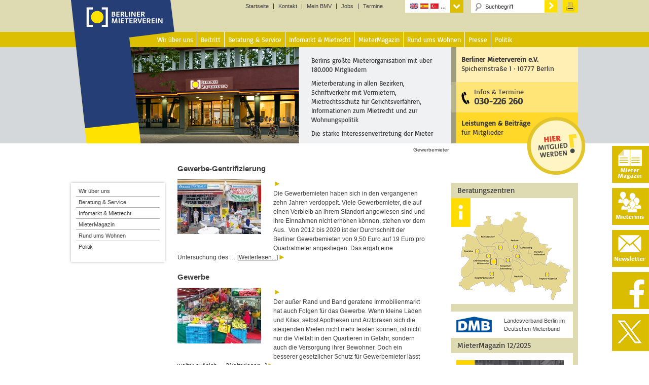

--- FILE ---
content_type: text/html; charset=UTF-8
request_url: https://www.berliner-mieterverein.de/tag/gewerbemieter
body_size: 19083
content:
<!DOCTYPE html>
<html lang="de" prefix="og: http://ogp.me/ns# fb: http://ogp.me/ns/fb# article: http://ogp.me/ns/article#">
<head >
<meta charset="UTF-8" />
<meta name="viewport" content="width=device-width, initial-scale=1" />
<title>Gewerbemieter</title>
<meta name='robots' content='max-image-preview:large' />

<!-- SEO Ultimate (http://www.seodesignsolutions.com/wordpress-seo/) -->
	<meta name="keywords" content="Berlin,Berliner,Berliner Mieterverein,BMV,Mieterverein,Deutscher Mieterbund,Mieterbund,DMB,Miete,Mieter,Mieten,Mieterberatung,Mietberatung,Mietrechtsberatung,Beratung,Wohnung,Wohnen,Wohnungspolitik,Mietvertrag,Mieterschutz" />
	<meta name="google-site-verification" content="aYx3Gpd66FRdx5ZEsESzS0pB1tO58dWHknZMq7Yz--Y" />
	<meta name="robots" content="noindex,follow" />
<!-- /SEO Ultimate -->

<link rel="alternate" type="application/rss+xml" title="Berliner Mieterverein e.V. &raquo; Feed" href="https://www.berliner-mieterverein.de/feed" />
<link rel="alternate" type="application/rss+xml" title="Berliner Mieterverein e.V. &raquo; Kommentar-Feed" href="https://www.berliner-mieterverein.de/comments/feed" />
<link rel="alternate" type="application/rss+xml" title="Berliner Mieterverein e.V. &raquo; Gewerbemieter Schlagwort-Feed" href="https://www.berliner-mieterverein.de/tag/gewerbemieter/feed" />
<style id='wp-img-auto-sizes-contain-inline-css' type='text/css'>
img:is([sizes=auto i],[sizes^="auto," i]){contain-intrinsic-size:3000px 1500px}
/*# sourceURL=wp-img-auto-sizes-contain-inline-css */
</style>
<link rel='stylesheet' id='bmv-theme-css' href='https://www.berliner-mieterverein.de/wp-content/themes/berliner-mieterverein/style.css?ver=3.1' type='text/css' media='all' />
<style id='wp-emoji-styles-inline-css' type='text/css'>

	img.wp-smiley, img.emoji {
		display: inline !important;
		border: none !important;
		box-shadow: none !important;
		height: 1em !important;
		width: 1em !important;
		margin: 0 0.07em !important;
		vertical-align: -0.1em !important;
		background: none !important;
		padding: 0 !important;
	}
/*# sourceURL=wp-emoji-styles-inline-css */
</style>
<style id='wp-block-library-inline-css' type='text/css'>
:root{--wp-block-synced-color:#7a00df;--wp-block-synced-color--rgb:122,0,223;--wp-bound-block-color:var(--wp-block-synced-color);--wp-editor-canvas-background:#ddd;--wp-admin-theme-color:#007cba;--wp-admin-theme-color--rgb:0,124,186;--wp-admin-theme-color-darker-10:#006ba1;--wp-admin-theme-color-darker-10--rgb:0,107,160.5;--wp-admin-theme-color-darker-20:#005a87;--wp-admin-theme-color-darker-20--rgb:0,90,135;--wp-admin-border-width-focus:2px}@media (min-resolution:192dpi){:root{--wp-admin-border-width-focus:1.5px}}.wp-element-button{cursor:pointer}:root .has-very-light-gray-background-color{background-color:#eee}:root .has-very-dark-gray-background-color{background-color:#313131}:root .has-very-light-gray-color{color:#eee}:root .has-very-dark-gray-color{color:#313131}:root .has-vivid-green-cyan-to-vivid-cyan-blue-gradient-background{background:linear-gradient(135deg,#00d084,#0693e3)}:root .has-purple-crush-gradient-background{background:linear-gradient(135deg,#34e2e4,#4721fb 50%,#ab1dfe)}:root .has-hazy-dawn-gradient-background{background:linear-gradient(135deg,#faaca8,#dad0ec)}:root .has-subdued-olive-gradient-background{background:linear-gradient(135deg,#fafae1,#67a671)}:root .has-atomic-cream-gradient-background{background:linear-gradient(135deg,#fdd79a,#004a59)}:root .has-nightshade-gradient-background{background:linear-gradient(135deg,#330968,#31cdcf)}:root .has-midnight-gradient-background{background:linear-gradient(135deg,#020381,#2874fc)}:root{--wp--preset--font-size--normal:16px;--wp--preset--font-size--huge:42px}.has-regular-font-size{font-size:1em}.has-larger-font-size{font-size:2.625em}.has-normal-font-size{font-size:var(--wp--preset--font-size--normal)}.has-huge-font-size{font-size:var(--wp--preset--font-size--huge)}.has-text-align-center{text-align:center}.has-text-align-left{text-align:left}.has-text-align-right{text-align:right}.has-fit-text{white-space:nowrap!important}#end-resizable-editor-section{display:none}.aligncenter{clear:both}.items-justified-left{justify-content:flex-start}.items-justified-center{justify-content:center}.items-justified-right{justify-content:flex-end}.items-justified-space-between{justify-content:space-between}.screen-reader-text{border:0;clip-path:inset(50%);height:1px;margin:-1px;overflow:hidden;padding:0;position:absolute;width:1px;word-wrap:normal!important}.screen-reader-text:focus{background-color:#ddd;clip-path:none;color:#444;display:block;font-size:1em;height:auto;left:5px;line-height:normal;padding:15px 23px 14px;text-decoration:none;top:5px;width:auto;z-index:100000}html :where(.has-border-color){border-style:solid}html :where([style*=border-top-color]){border-top-style:solid}html :where([style*=border-right-color]){border-right-style:solid}html :where([style*=border-bottom-color]){border-bottom-style:solid}html :where([style*=border-left-color]){border-left-style:solid}html :where([style*=border-width]){border-style:solid}html :where([style*=border-top-width]){border-top-style:solid}html :where([style*=border-right-width]){border-right-style:solid}html :where([style*=border-bottom-width]){border-bottom-style:solid}html :where([style*=border-left-width]){border-left-style:solid}html :where(img[class*=wp-image-]){height:auto;max-width:100%}:where(figure){margin:0 0 1em}html :where(.is-position-sticky){--wp-admin--admin-bar--position-offset:var(--wp-admin--admin-bar--height,0px)}@media screen and (max-width:600px){html :where(.is-position-sticky){--wp-admin--admin-bar--position-offset:0px}}

/*# sourceURL=wp-block-library-inline-css */
</style><style id='global-styles-inline-css' type='text/css'>
:root{--wp--preset--aspect-ratio--square: 1;--wp--preset--aspect-ratio--4-3: 4/3;--wp--preset--aspect-ratio--3-4: 3/4;--wp--preset--aspect-ratio--3-2: 3/2;--wp--preset--aspect-ratio--2-3: 2/3;--wp--preset--aspect-ratio--16-9: 16/9;--wp--preset--aspect-ratio--9-16: 9/16;--wp--preset--color--black: #000000;--wp--preset--color--cyan-bluish-gray: #abb8c3;--wp--preset--color--white: #ffffff;--wp--preset--color--pale-pink: #f78da7;--wp--preset--color--vivid-red: #cf2e2e;--wp--preset--color--luminous-vivid-orange: #ff6900;--wp--preset--color--luminous-vivid-amber: #fcb900;--wp--preset--color--light-green-cyan: #7bdcb5;--wp--preset--color--vivid-green-cyan: #00d084;--wp--preset--color--pale-cyan-blue: #8ed1fc;--wp--preset--color--vivid-cyan-blue: #0693e3;--wp--preset--color--vivid-purple: #9b51e0;--wp--preset--gradient--vivid-cyan-blue-to-vivid-purple: linear-gradient(135deg,rgb(6,147,227) 0%,rgb(155,81,224) 100%);--wp--preset--gradient--light-green-cyan-to-vivid-green-cyan: linear-gradient(135deg,rgb(122,220,180) 0%,rgb(0,208,130) 100%);--wp--preset--gradient--luminous-vivid-amber-to-luminous-vivid-orange: linear-gradient(135deg,rgb(252,185,0) 0%,rgb(255,105,0) 100%);--wp--preset--gradient--luminous-vivid-orange-to-vivid-red: linear-gradient(135deg,rgb(255,105,0) 0%,rgb(207,46,46) 100%);--wp--preset--gradient--very-light-gray-to-cyan-bluish-gray: linear-gradient(135deg,rgb(238,238,238) 0%,rgb(169,184,195) 100%);--wp--preset--gradient--cool-to-warm-spectrum: linear-gradient(135deg,rgb(74,234,220) 0%,rgb(151,120,209) 20%,rgb(207,42,186) 40%,rgb(238,44,130) 60%,rgb(251,105,98) 80%,rgb(254,248,76) 100%);--wp--preset--gradient--blush-light-purple: linear-gradient(135deg,rgb(255,206,236) 0%,rgb(152,150,240) 100%);--wp--preset--gradient--blush-bordeaux: linear-gradient(135deg,rgb(254,205,165) 0%,rgb(254,45,45) 50%,rgb(107,0,62) 100%);--wp--preset--gradient--luminous-dusk: linear-gradient(135deg,rgb(255,203,112) 0%,rgb(199,81,192) 50%,rgb(65,88,208) 100%);--wp--preset--gradient--pale-ocean: linear-gradient(135deg,rgb(255,245,203) 0%,rgb(182,227,212) 50%,rgb(51,167,181) 100%);--wp--preset--gradient--electric-grass: linear-gradient(135deg,rgb(202,248,128) 0%,rgb(113,206,126) 100%);--wp--preset--gradient--midnight: linear-gradient(135deg,rgb(2,3,129) 0%,rgb(40,116,252) 100%);--wp--preset--font-size--small: 13px;--wp--preset--font-size--medium: 20px;--wp--preset--font-size--large: 36px;--wp--preset--font-size--x-large: 42px;--wp--preset--spacing--20: 0.44rem;--wp--preset--spacing--30: 0.67rem;--wp--preset--spacing--40: 1rem;--wp--preset--spacing--50: 1.5rem;--wp--preset--spacing--60: 2.25rem;--wp--preset--spacing--70: 3.38rem;--wp--preset--spacing--80: 5.06rem;--wp--preset--shadow--natural: 6px 6px 9px rgba(0, 0, 0, 0.2);--wp--preset--shadow--deep: 12px 12px 50px rgba(0, 0, 0, 0.4);--wp--preset--shadow--sharp: 6px 6px 0px rgba(0, 0, 0, 0.2);--wp--preset--shadow--outlined: 6px 6px 0px -3px rgb(255, 255, 255), 6px 6px rgb(0, 0, 0);--wp--preset--shadow--crisp: 6px 6px 0px rgb(0, 0, 0);}:where(.is-layout-flex){gap: 0.5em;}:where(.is-layout-grid){gap: 0.5em;}body .is-layout-flex{display: flex;}.is-layout-flex{flex-wrap: wrap;align-items: center;}.is-layout-flex > :is(*, div){margin: 0;}body .is-layout-grid{display: grid;}.is-layout-grid > :is(*, div){margin: 0;}:where(.wp-block-columns.is-layout-flex){gap: 2em;}:where(.wp-block-columns.is-layout-grid){gap: 2em;}:where(.wp-block-post-template.is-layout-flex){gap: 1.25em;}:where(.wp-block-post-template.is-layout-grid){gap: 1.25em;}.has-black-color{color: var(--wp--preset--color--black) !important;}.has-cyan-bluish-gray-color{color: var(--wp--preset--color--cyan-bluish-gray) !important;}.has-white-color{color: var(--wp--preset--color--white) !important;}.has-pale-pink-color{color: var(--wp--preset--color--pale-pink) !important;}.has-vivid-red-color{color: var(--wp--preset--color--vivid-red) !important;}.has-luminous-vivid-orange-color{color: var(--wp--preset--color--luminous-vivid-orange) !important;}.has-luminous-vivid-amber-color{color: var(--wp--preset--color--luminous-vivid-amber) !important;}.has-light-green-cyan-color{color: var(--wp--preset--color--light-green-cyan) !important;}.has-vivid-green-cyan-color{color: var(--wp--preset--color--vivid-green-cyan) !important;}.has-pale-cyan-blue-color{color: var(--wp--preset--color--pale-cyan-blue) !important;}.has-vivid-cyan-blue-color{color: var(--wp--preset--color--vivid-cyan-blue) !important;}.has-vivid-purple-color{color: var(--wp--preset--color--vivid-purple) !important;}.has-black-background-color{background-color: var(--wp--preset--color--black) !important;}.has-cyan-bluish-gray-background-color{background-color: var(--wp--preset--color--cyan-bluish-gray) !important;}.has-white-background-color{background-color: var(--wp--preset--color--white) !important;}.has-pale-pink-background-color{background-color: var(--wp--preset--color--pale-pink) !important;}.has-vivid-red-background-color{background-color: var(--wp--preset--color--vivid-red) !important;}.has-luminous-vivid-orange-background-color{background-color: var(--wp--preset--color--luminous-vivid-orange) !important;}.has-luminous-vivid-amber-background-color{background-color: var(--wp--preset--color--luminous-vivid-amber) !important;}.has-light-green-cyan-background-color{background-color: var(--wp--preset--color--light-green-cyan) !important;}.has-vivid-green-cyan-background-color{background-color: var(--wp--preset--color--vivid-green-cyan) !important;}.has-pale-cyan-blue-background-color{background-color: var(--wp--preset--color--pale-cyan-blue) !important;}.has-vivid-cyan-blue-background-color{background-color: var(--wp--preset--color--vivid-cyan-blue) !important;}.has-vivid-purple-background-color{background-color: var(--wp--preset--color--vivid-purple) !important;}.has-black-border-color{border-color: var(--wp--preset--color--black) !important;}.has-cyan-bluish-gray-border-color{border-color: var(--wp--preset--color--cyan-bluish-gray) !important;}.has-white-border-color{border-color: var(--wp--preset--color--white) !important;}.has-pale-pink-border-color{border-color: var(--wp--preset--color--pale-pink) !important;}.has-vivid-red-border-color{border-color: var(--wp--preset--color--vivid-red) !important;}.has-luminous-vivid-orange-border-color{border-color: var(--wp--preset--color--luminous-vivid-orange) !important;}.has-luminous-vivid-amber-border-color{border-color: var(--wp--preset--color--luminous-vivid-amber) !important;}.has-light-green-cyan-border-color{border-color: var(--wp--preset--color--light-green-cyan) !important;}.has-vivid-green-cyan-border-color{border-color: var(--wp--preset--color--vivid-green-cyan) !important;}.has-pale-cyan-blue-border-color{border-color: var(--wp--preset--color--pale-cyan-blue) !important;}.has-vivid-cyan-blue-border-color{border-color: var(--wp--preset--color--vivid-cyan-blue) !important;}.has-vivid-purple-border-color{border-color: var(--wp--preset--color--vivid-purple) !important;}.has-vivid-cyan-blue-to-vivid-purple-gradient-background{background: var(--wp--preset--gradient--vivid-cyan-blue-to-vivid-purple) !important;}.has-light-green-cyan-to-vivid-green-cyan-gradient-background{background: var(--wp--preset--gradient--light-green-cyan-to-vivid-green-cyan) !important;}.has-luminous-vivid-amber-to-luminous-vivid-orange-gradient-background{background: var(--wp--preset--gradient--luminous-vivid-amber-to-luminous-vivid-orange) !important;}.has-luminous-vivid-orange-to-vivid-red-gradient-background{background: var(--wp--preset--gradient--luminous-vivid-orange-to-vivid-red) !important;}.has-very-light-gray-to-cyan-bluish-gray-gradient-background{background: var(--wp--preset--gradient--very-light-gray-to-cyan-bluish-gray) !important;}.has-cool-to-warm-spectrum-gradient-background{background: var(--wp--preset--gradient--cool-to-warm-spectrum) !important;}.has-blush-light-purple-gradient-background{background: var(--wp--preset--gradient--blush-light-purple) !important;}.has-blush-bordeaux-gradient-background{background: var(--wp--preset--gradient--blush-bordeaux) !important;}.has-luminous-dusk-gradient-background{background: var(--wp--preset--gradient--luminous-dusk) !important;}.has-pale-ocean-gradient-background{background: var(--wp--preset--gradient--pale-ocean) !important;}.has-electric-grass-gradient-background{background: var(--wp--preset--gradient--electric-grass) !important;}.has-midnight-gradient-background{background: var(--wp--preset--gradient--midnight) !important;}.has-small-font-size{font-size: var(--wp--preset--font-size--small) !important;}.has-medium-font-size{font-size: var(--wp--preset--font-size--medium) !important;}.has-large-font-size{font-size: var(--wp--preset--font-size--large) !important;}.has-x-large-font-size{font-size: var(--wp--preset--font-size--x-large) !important;}
/*# sourceURL=global-styles-inline-css */
</style>

<style id='classic-theme-styles-inline-css' type='text/css'>
/*! This file is auto-generated */
.wp-block-button__link{color:#fff;background-color:#32373c;border-radius:9999px;box-shadow:none;text-decoration:none;padding:calc(.667em + 2px) calc(1.333em + 2px);font-size:1.125em}.wp-block-file__button{background:#32373c;color:#fff;text-decoration:none}
/*# sourceURL=/wp-includes/css/classic-themes.min.css */
</style>
<link rel='stylesheet' id='contact-form-7-css' href='https://www.berliner-mieterverein.de/wp-content/plugins/contact-form-7/includes/css/styles.css?ver=6.1.4' type='text/css' media='all' />
<link rel='stylesheet' id='printomatic-css-css' href='https://www.berliner-mieterverein.de/wp-content/plugins/print-o-matic/css/style.css?ver=2.0' type='text/css' media='all' />
<style id='printomatic-css-inline-css' type='text/css'>
@media print {
	/* Abo MM */
	.formularlayer, input {
		font-family: arial, helvetica, sans-serif;
		font-size: 12pt;
	}
	
	.wpcf7-list-item-label {
		display:block;
		margin-left:30px;
	} 
	.abobox input{
		position: relative;
		top: -20px;
	}
.formularlayer .plz input[type="text"] {
	width: 323px;
}
.formularlayer .plz input[type="text"] {
	width: 100px;
}
.formularlayer .ort input[type="text"] {
	width: 200px;
}
}

/*# sourceURL=printomatic-css-inline-css */
</style>
<link rel='stylesheet' id='taxonomy-image-plugin-public-css' href='https://www.berliner-mieterverein.de/wp-content/plugins/taxonomy-images/css/style.css?ver=0.9.6' type='text/css' media='screen' />
<link rel='stylesheet' id='dashicons-css' href='https://www.berliner-mieterverein.de/wp-includes/css/dashicons.min.css?ver=6.9' type='text/css' media='all' />
<link rel='stylesheet' id='sib-front-css-css' href='https://www.berliner-mieterverein.de/wp-content/plugins/mailin/css/mailin-front.css?ver=6.9' type='text/css' media='all' />
<link rel='stylesheet' id='lightboxStyle-css' href='https://www.berliner-mieterverein.de/wp-content/lbp-css/elegant-white/colorbox.css?ver=2.7' type='text/css' media='screen' />
<script type="text/javascript" src="https://www.berliner-mieterverein.de/wp-includes/js/jquery/jquery.min.js?ver=3.7.1" id="jquery-core-js"></script>
<script type="text/javascript" src="https://www.berliner-mieterverein.de/wp-includes/js/jquery/jquery-migrate.min.js?ver=3.4.1" id="jquery-migrate-js"></script>
<script type="text/javascript" src="https://www.berliner-mieterverein.de/wp-content/themes/berliner-mieterverein/js/responsive-menu.js?ver=1.0.0" id="magazine-responsive-menu-js"></script>
<script type="text/javascript" id="sib-front-js-js-extra">
/* <![CDATA[ */
var sibErrMsg = {"invalidMail":"Please fill out valid email address","requiredField":"Please fill out required fields","invalidDateFormat":"Please fill out valid date format","invalidSMSFormat":"Please fill out valid phone number"};
var ajax_sib_front_object = {"ajax_url":"https://www.berliner-mieterverein.de/wp-admin/admin-ajax.php","ajax_nonce":"3d0ef5e021","flag_url":"https://www.berliner-mieterverein.de/wp-content/plugins/mailin/img/flags/"};
//# sourceURL=sib-front-js-js-extra
/* ]]> */
</script>
<script type="text/javascript" src="https://www.berliner-mieterverein.de/wp-content/plugins/mailin/js/mailin-front.js?ver=1761911974" id="sib-front-js-js"></script>
<link rel="https://api.w.org/" href="https://www.berliner-mieterverein.de/wp-json/" /><link rel="alternate" title="JSON" type="application/json" href="https://www.berliner-mieterverein.de/wp-json/wp/v2/tags/575" /><link rel="EditURI" type="application/rsd+xml" title="RSD" href="https://www.berliner-mieterverein.de/xmlrpc.php?rsd" />
<meta name="generator" content="WordPress 6.9" />
<script type="text/javascript">//<![CDATA[
  function external_links_in_new_windows_loop() {
    if (!document.links) {
      document.links = document.getElementsByTagName('a');
    }
    var change_link = false;
    var force = '';
    var ignore = 'mein.berliner-mieterverein.de';

    for (var t=0; t<document.links.length; t++) {
      var all_links = document.links[t];
      change_link = false;
      
      if(document.links[t].hasAttribute('onClick') == false) {
        // forced if the address starts with http (or also https), but does not link to the current domain
        if(all_links.href.search(/^http/) != -1 && all_links.href.search('www.berliner-mieterverein.de') == -1 && all_links.href.search(/^#/) == -1) {
          // console.log('Changed ' + all_links.href);
          change_link = true;
        }
          
        if(force != '' && all_links.href.search(force) != -1) {
          // forced
          // console.log('force ' + all_links.href);
          change_link = true;
        }
        
        if(ignore != '' && all_links.href.search(ignore) != -1) {
          // console.log('ignore ' + all_links.href);
          // ignored
          change_link = false;
        }

        if(change_link == true) {
          // console.log('Changed ' + all_links.href);
          document.links[t].setAttribute('onClick', 'javascript:window.open(\'' + all_links.href.replace(/'/g, '') + '\', \'_blank\', \'noopener\'); return false;');
          document.links[t].removeAttribute('target');
        }
      }
    }
  }
  
  // Load
  function external_links_in_new_windows_load(func)
  {  
    var oldonload = window.onload;
    if (typeof window.onload != 'function'){
      window.onload = func;
    } else {
      window.onload = function(){
        oldonload();
        func();
      }
    }
  }

  external_links_in_new_windows_load(external_links_in_new_windows_loop);
  //]]></script>

<link rel="icon" href="//www.berliner-mieterverein.de/favicon.ico" />
<link rel="apple-touch-icon" sizes="57x57" href="/apple-touch-icon-57x57.png">
<link rel="apple-touch-icon" sizes="60x60" href="/apple-touch-icon-60x60.png">
<link rel="apple-touch-icon" sizes="72x72" href="/apple-touch-icon-72x72.png">
<link rel="apple-touch-icon" sizes="76x76" href="/apple-touch-icon-76x76.png">
<link rel="apple-touch-icon" sizes="114x114" href="/apple-touch-icon-114x114.png">
<link rel="apple-touch-icon" sizes="120x120" href="/apple-touch-icon-120x120.png">
<link rel="apple-touch-icon" sizes="144x144" href="/apple-touch-icon-144x144.png">
<link rel="apple-touch-icon" sizes="152x152" href="/apple-touch-icon-152x152.png">
<link rel="apple-touch-icon" sizes="180x180" href="/apple-touch-icon-180x180.png">
<link rel="icon" type="image/png" href="/favicon-32x32.png" sizes="32x32">
<link rel="icon" type="image/png" href="/favicon-194x194.png" sizes="194x194">
<link rel="icon" type="image/png" href="/favicon-96x96.png" sizes="96x96">
<link rel="icon" type="image/png" href="/android-chrome-192x192.png" sizes="192x192">
<link rel="icon" type="image/png" href="/favicon-16x16.png" sizes="16x16">
<link rel="manifest" href="/manifest.json">
<link rel="mask-icon" href="/safari-pinned-tab.svg" color="#5bbad5">
<meta name="msapplication-TileColor" content="#ff0000">
<meta name="msapplication-TileImage" content="/mstile-144x144.png">
<meta name="theme-color" content="#ffffff">
<link rel="alternate" hreflang="en" href="/sprachen/englisch.htm">
<link rel="alternate" hreflang="fr" href="/sprachen/franzoesisch.htm">
<link rel="alternate" hreflang="es" href="/sprachen/spanisch.htm">
<link rel="alternate" hreflang="tr" href="/sprachen/tuerkisch.htm">
<link rel="alternate" hreflang="pl" href="/sprachen/polnisch.htm">
<link rel="alternate" hreflang="ru" href="/sprachen/russisch.htm">
<link rel="alternate" hreflang="it" href="/sprachen/italienisch.htm">
<link rel="alternate" hreflang="el" href="/sprachen/griechisch.htm">
<link rel="alternate" hreflang="sr" href="/sprachen/serbisch.htm">
<link rel="alternate" hreflang="bs" href="/sprachen/bosnisch.htm">
<link rel="alternate" hreflang="bg" href="/sprachen/bulgarisch.htm">
<link rel="alternate" hreflang="ro" href="/sprachen/rumaenisch.htm">
<link rel="alternate" hreflang="ar" href="/sprachen/arabisch.htm">
<link rel="alternate" hreflang="vi" href="/sprachen/vietnamesisch.htm">
<link rel="alternate" hreflang="zh" href="/sprachen/chinesisch.htm">
<link rel="alternate" hreflang="de" href="/magazin/online/mm1022/gewerbe-gentrifizierung-mietenverdoppelung-veraendert-nachhaltig-die-kiezwirtschaft-102212a.htm">
<script src="/wp-content/themes/berliner-mieterverein/js/jquery-1.9.1.js"></script>
<script src="/wp-content/themes/berliner-mieterverein/js/jquery-ui.js"></script>
<script type="text/javascript">
$(function() {
$( "#accordion" ).accordion({heightStyle: "content",
collapsible: true
});


$( "#accordion" ).accordion({heightStyle: "content",collapsible: true});
$( "#accordion2" ).accordion({heightStyle: "content",collapsible: true});
$( "#accordion3" ).accordion({heightStyle: "content",collapsible: true});
$( "#accordion4" ).accordion({heightStyle: "content",collapsible: true});
$( "#accordion5" ).accordion({heightStyle: "content",collapsible: true});
$( "#accordion6" ).accordion({heightStyle: "content",collapsible: true});
$( "#accordion7" ).accordion({heightStyle: "content",collapsible: true});
$( "#accordion8" ).accordion({heightStyle: "content",collapsible: true});
$( "#accordion9" ).accordion({heightStyle: "content",collapsible: true});
$( "#accordion10" ).accordion({heightStyle: "content",collapsible: true});
$( "#accordion11" ).accordion({heightStyle: "content",collapsible: true});
$( "#accordion12" ).accordion({heightStyle: "content",collapsible: true});
$( "#accordion13" ).accordion({heightStyle: "content",collapsible: true});
$( "#accordion14" ).accordion({heightStyle: "content",collapsible: true});
});
</script><style type="text/css" media="screen">body{position:relative}#dynamic-to-top{display:none;overflow:hidden;width:auto;z-index:90;position:fixed;bottom:20px;right:20px;top:auto;left:auto;font-family:sans-serif;font-size:1em;color:#fff;text-decoration:none;font-weight:bold;padding:4px 16px;border:1px solid #eee;background:#CBAB23;-webkit-background-origin:border;-moz-background-origin:border;-icab-background-origin:border;-khtml-background-origin:border;-o-background-origin:border;background-origin:border;-webkit-background-clip:padding-box;-moz-background-clip:padding-box;-icab-background-clip:padding-box;-khtml-background-clip:padding-box;-o-background-clip:padding-box;background-clip:padding-box;-webkit-box-shadow:0 1px 3px rgba( 0, 0, 0, 0.4 );-ms-box-shadow:0 1px 3px rgba( 0, 0, 0, 0.4 );-moz-box-shadow:0 1px 3px rgba( 0, 0, 0, 0.4 );-o-box-shadow:0 1px 3px rgba( 0, 0, 0, 0.4 );-khtml-box-shadow:0 1px 3px rgba( 0, 0, 0, 0.4 );-icab-box-shadow:0 1px 3px rgba( 0, 0, 0, 0.4 );box-shadow:0 1px 3px rgba( 0, 0, 0, 0.4 );-webkit-border-radius:3px;-moz-border-radius:3px;-icab-border-radius:3px;-khtml-border-radius:3px;border-radius:3px}#dynamic-to-top:hover{background:#55cfc9;background:#CBAB23 -webkit-gradient( linear, 0% 0%, 0% 100%, from( rgba( 255, 255, 255, .2 ) ), to( rgba( 0, 0, 0, 0 ) ) );background:#CBAB23 -webkit-linear-gradient( top, rgba( 255, 255, 255, .2 ), rgba( 0, 0, 0, 0 ) );background:#CBAB23 -khtml-linear-gradient( top, rgba( 255, 255, 255, .2 ), rgba( 0, 0, 0, 0 ) );background:#CBAB23 -moz-linear-gradient( top, rgba( 255, 255, 255, .2 ), rgba( 0, 0, 0, 0 ) );background:#CBAB23 -o-linear-gradient( top, rgba( 255, 255, 255, .2 ), rgba( 0, 0, 0, 0 ) );background:#CBAB23 -ms-linear-gradient( top, rgba( 255, 255, 255, .2 ), rgba( 0, 0, 0, 0 ) );background:#CBAB23 -icab-linear-gradient( top, rgba( 255, 255, 255, .2 ), rgba( 0, 0, 0, 0 ) );background:#CBAB23 linear-gradient( top, rgba( 255, 255, 255, .2 ), rgba( 0, 0, 0, 0 ) );cursor:pointer}#dynamic-to-top:active{background:#CBAB23;background:#CBAB23 -webkit-gradient( linear, 0% 0%, 0% 100%, from( rgba( 0, 0, 0, .3 ) ), to( rgba( 0, 0, 0, 0 ) ) );background:#CBAB23 -webkit-linear-gradient( top, rgba( 0, 0, 0, .1 ), rgba( 0, 0, 0, 0 ) );background:#CBAB23 -moz-linear-gradient( top, rgba( 0, 0, 0, .1 ), rgba( 0, 0, 0, 0 ) );background:#CBAB23 -khtml-linear-gradient( top, rgba( 0, 0, 0, .1 ), rgba( 0, 0, 0, 0 ) );background:#CBAB23 -o-linear-gradient( top, rgba( 0, 0, 0, .1 ), rgba( 0, 0, 0, 0 ) );background:#CBAB23 -ms-linear-gradient( top, rgba( 0, 0, 0, .1 ), rgba( 0, 0, 0, 0 ) );background:#CBAB23 -icab-linear-gradient( top, rgba( 0, 0, 0, .1 ), rgba( 0, 0, 0, 0 ) );background:#CBAB23 linear-gradient( top, rgba( 0, 0, 0, .1 ), rgba( 0, 0, 0, 0 ) )}#dynamic-to-top,#dynamic-to-top:active,#dynamic-to-top:focus,#dynamic-to-top:hover{outline:none}#dynamic-to-top span{display:block;overflow:hidden;width:14px;height:12px;background:url( https://www.berliner-mieterverein.de/wp-content/plugins/dynamic-to-top/css/images/up.png )no-repeat center center}</style></head>
<body class="archive tag tag-gewerbemieter tag-575 wp-embed-responsive wp-theme-genesis wp-child-theme-berliner-mieterverein sidebar-content-sidebar genesis-breadcrumbs-visible primary-nav" itemscope itemtype="https://schema.org/WebPage"><div class="site-container"><div id="headlogo"><a rel="home" title="Berliner Mieterverein e.V." href="/"><img width="170" height="55" alt="Startseite" src="/uploads/images/logoblank.gif"></a></div><!-- end #headlogo --><header class="site-header" itemscope itemtype="https://schema.org/WPHeader"><div class="wrap"><div id="title-area"></div><!-- end #title-area --><div class="widget-area"><section id="nav_menu-28" class="widget widget_nav_menu"><div class="widget-wrap"><div class="menu-1st-level-navigation-container"><ul id="menu-1st-level-navigation" class="menu"><li id="menu-item-34004" class="menu-item menu-item-type-post_type menu-item-object-page menu-item-home menu-item-34004"><a href="https://www.berliner-mieterverein.de/" itemprop="url">Startseite</a></li>
<li id="menu-item-34005" class="menu-item menu-item-type-post_type menu-item-object-page menu-item-34005"><a href="https://www.berliner-mieterverein.de/kontakt.htm" itemprop="url">Kontakt</a></li>
<li id="menu-item-34006" class="menu-item menu-item-type-custom menu-item-object-custom menu-item-34006"><a href="https://mein.berliner-mieterverein.de/" itemprop="url">Mein BMV</a></li>
<li id="menu-item-59937" class="menu-item menu-item-type-post_type menu-item-object-page menu-item-59937"><a href="https://www.berliner-mieterverein.de/jobs.htm" itemprop="url">Jobs</a></li>
<li id="menu-item-71779" class="menu-item menu-item-type-post_type menu-item-object-page menu-item-71779"><a href="https://www.berliner-mieterverein.de/termine.htm" itemprop="url">Termine</a></li>
</ul></div></div></section>
<section id="nav_menu-29" class="widget widget_nav_menu"><div class="widget-wrap"><h4 class="widget-title widgettitle">Language Navigation</h4>
<div class="menu-language-container"><ul id="menu-language" class="menu"><li id="menu-item-37821" class="menu-item menu-item-type-custom menu-item-object-custom menu-item-has-children menu-item-37821"><a itemprop="url">Sprachen</a>
<ul class="sub-menu">
	<li id="menu-item-34009" class="eng menu-item menu-item-type-post_type menu-item-object-page menu-item-34009"><a href="https://www.berliner-mieterverein.de/sprachen/englisch.htm" itemprop="url">English</a></li>
	<li id="menu-item-34007" class="fra menu-item menu-item-type-post_type menu-item-object-page menu-item-34007"><a href="https://www.berliner-mieterverein.de/sprachen/franzoesisch.htm" itemprop="url">Français</a></li>
	<li id="menu-item-34010" class="esp menu-item menu-item-type-post_type menu-item-object-page menu-item-34010"><a href="https://www.berliner-mieterverein.de/sprachen/spanisch.htm" itemprop="url">Español</a></li>
	<li id="menu-item-34008" class="tur menu-item menu-item-type-post_type menu-item-object-page menu-item-34008"><a href="https://www.berliner-mieterverein.de/sprachen/tuerkisch.htm" itemprop="url">Türkçe</a></li>
	<li id="menu-item-34013" class="pol menu-item menu-item-type-post_type menu-item-object-page menu-item-34013"><a href="https://www.berliner-mieterverein.de/sprachen/polnisch.htm" itemprop="url">Polski</a></li>
	<li id="menu-item-34012" class="rus menu-item menu-item-type-post_type menu-item-object-page menu-item-34012"><a href="https://www.berliner-mieterverein.de/sprachen/russisch.htm" itemprop="url">Русский</a></li>
	<li id="menu-item-34011" class="ita menu-item menu-item-type-post_type menu-item-object-page menu-item-34011"><a href="https://www.berliner-mieterverein.de/sprachen/italienisch.htm" itemprop="url">Italiano</a></li>
	<li id="menu-item-40801" class="kro menu-item menu-item-type-post_type menu-item-object-page menu-item-40801"><a href="https://www.berliner-mieterverein.de/sprachen/kroatisch.htm" itemprop="url">Hrvatski</a></li>
	<li id="menu-item-34018" class="gri menu-item menu-item-type-post_type menu-item-object-page menu-item-34018"><a href="https://www.berliner-mieterverein.de/sprachen/griechisch.htm" itemprop="url">Ελληνικά</a></li>
	<li id="menu-item-34021" class="ser menu-item menu-item-type-post_type menu-item-object-page menu-item-34021"><a href="https://www.berliner-mieterverein.de/sprachen/serbisch.htm" itemprop="url">Српски</a></li>
	<li id="menu-item-34020" class="bos menu-item menu-item-type-post_type menu-item-object-page menu-item-34020"><a href="https://www.berliner-mieterverein.de/sprachen/bosnisch.htm" itemprop="url">Bosanski</a></li>
	<li id="menu-item-34017" class="bul menu-item menu-item-type-post_type menu-item-object-page menu-item-34017"><a href="https://www.berliner-mieterverein.de/sprachen/bulgarisch.htm" itemprop="url">Български</a></li>
	<li id="menu-item-34019" class="rum menu-item menu-item-type-post_type menu-item-object-page menu-item-34019"><a href="https://www.berliner-mieterverein.de/sprachen/rumaenisch.htm" itemprop="url">Română</a></li>
	<li id="menu-item-34014" class="ara menu-item menu-item-type-post_type menu-item-object-page menu-item-34014"><a href="https://www.berliner-mieterverein.de/sprachen/arabisch.htm" itemprop="url">عربى</a></li>
	<li id="menu-item-34016" class="vie menu-item menu-item-type-post_type menu-item-object-page menu-item-34016"><a href="https://www.berliner-mieterverein.de/sprachen/vietnamesisch.htm" itemprop="url">Tiếng Việt</a></li>
	<li id="menu-item-34015" class="chi menu-item menu-item-type-post_type menu-item-object-page menu-item-34015"><a href="https://www.berliner-mieterverein.de/sprachen/chinesisch.htm" itemprop="url">中文</a></li>
</ul>
</li>
</ul></div></div></section>
<section id="text-43" class="widget widget_text"><div class="widget-wrap">			<div class="textwidget"><div class="only-search"><form method="get" id="searchform" action="/"><label for="s" class="assistive-text">Suchen</label><input type="text" class="field" name="s" id="s" placeholder="Suchbegriff"><input type="submit" class="submit" name="submit" id="searchsubmit" value="Suchen"></form></div></div>
		</div></section>
<section id="text-44" class="widget widget_text"><div class="widget-wrap">			<div class="textwidget"><div class="drucken"><a href="javascript:window.print()" name="SeiteDrucken"><img src="/uploads/images/printer-kl.png"></a></div></div>
		</div></section>
</div><!-- end .widget-area --></div></header><nav class="nav-primary" aria-label="Haupt" itemscope itemtype="https://schema.org/SiteNavigationElement"><div class="wrap"><ul id="menu-hauptnavigation-neu" class="menu genesis-nav-menu menu-primary"><li id="menu-item-382" class="menu-item menu-item-type-post_type menu-item-object-page menu-item-has-children menu-item-382"><a href="https://www.berliner-mieterverein.de/wir-ueber-uns.htm" itemprop="url"><span itemprop="name">Wir über uns</span></a>
<ul class="sub-menu">
	<li id="menu-item-420" class="menu-item menu-item-type-post_type menu-item-object-page menu-item-420"><a href="https://www.berliner-mieterverein.de/wir-ueber-uns/vereinsstruktur.htm" itemprop="url"><span itemprop="name">Vereinsstruktur</span></a></li>
	<li id="menu-item-534" class="menu-item menu-item-type-post_type menu-item-object-page menu-item-534"><a href="https://www.berliner-mieterverein.de/wir-ueber-uns/vorstand-geschaeftsfuehrung.htm" itemprop="url"><span itemprop="name">Vorstand &#038; Geschäftsführung</span></a></li>
	<li id="menu-item-418" class="menu-item menu-item-type-post_type menu-item-object-page menu-item-418"><a href="https://www.berliner-mieterverein.de/wir-ueber-uns/mitarbeiter-geschaeftsstelle.htm" itemprop="url"><span itemprop="name">Geschäftsstelle &#038; Mitarbeiter</span></a></li>
	<li id="menu-item-417" class="menu-item menu-item-type-post_type menu-item-object-page menu-item-417"><a href="https://www.berliner-mieterverein.de/wir-ueber-uns/beratungszentren.htm" itemprop="url"><span itemprop="name">Beratungszentren &#038; Mitarbeiter</span></a></li>
	<li id="menu-item-596" class="menu-item menu-item-type-post_type menu-item-object-page menu-item-596"><a href="https://www.berliner-mieterverein.de/wir-ueber-uns/ehrenamtliche-mitarbeiter.htm" itemprop="url"><span itemprop="name">Bezirksleiter &#038; Ehrenamtliche</span></a></li>
	<li id="menu-item-20679" class="menu-item menu-item-type-post_type menu-item-object-page menu-item-20679"><a href="https://www.berliner-mieterverein.de/wir-ueber-uns/delegiertenversammlung.htm" itemprop="url"><span itemprop="name">Delegiertenversammlung</span></a></li>
	<li id="menu-item-21594" class="menu-item menu-item-type-post_type menu-item-object-page menu-item-21594"><a href="https://www.berliner-mieterverein.de/wir-ueber-uns/satzung-des-berliner-mieterverein-e-v.htm" itemprop="url"><span itemprop="name">Satzung</span></a></li>
	<li id="menu-item-415" class="menu-item menu-item-type-post_type menu-item-object-page menu-item-415"><a href="https://www.berliner-mieterverein.de/wir-ueber-uns/historie.htm" itemprop="url"><span itemprop="name">Historie</span></a></li>
	<li id="menu-item-78261" class="menu-item menu-item-type-post_type menu-item-object-page menu-item-78261"><a href="https://www.berliner-mieterverein.de/wir-ueber-uns/leitbild.htm" itemprop="url"><span itemprop="name">Leitbild</span></a></li>
	<li id="menu-item-414" class="menu-item menu-item-type-post_type menu-item-object-page menu-item-414"><a href="https://www.berliner-mieterverein.de/wir-ueber-uns/deutscher-mieterbund.htm" itemprop="url"><span itemprop="name">Deutscher Mieterbund/IUT</span></a></li>
	<li id="menu-item-413" class="menu-item menu-item-type-post_type menu-item-object-page menu-item-413"><a href="https://www.berliner-mieterverein.de/wir-ueber-uns/partner-links.htm" itemprop="url"><span itemprop="name">Partner &#038; Links</span></a></li>
</ul>
</li>
<li id="menu-item-66467" class="menu-item menu-item-type-custom menu-item-object-custom menu-item-66467"><a href="/beitreten.htm" itemprop="url"><span itemprop="name">Beitritt</span></a></li>
<li id="menu-item-383" class="menu-item menu-item-type-post_type menu-item-object-page menu-item-has-children menu-item-383"><a href="https://www.berliner-mieterverein.de/beratung-und-service.htm" itemprop="url"><span itemprop="name">Beratung &#038; Service</span></a>
<ul class="sub-menu">
	<li id="menu-item-638" class="submenu menu-item menu-item-type-post_type menu-item-object-page menu-item-has-children menu-item-638"><a href="https://www.berliner-mieterverein.de/beratung-und-service/persoenliche-rechtsberatung.htm" itemprop="url"><span itemprop="name">Persönliche Rechtsberatung</span></a>
	<ul class="sub-menu">
		<li id="menu-item-658" class="menu-item menu-item-type-post_type menu-item-object-page menu-item-658"><a href="https://www.berliner-mieterverein.de/beratung-und-service/persoenliche-rechtsberatung/wohnungsmieter.htm" itemprop="url"><span itemprop="name">für Wohnungsmieter</span></a></li>
		<li id="menu-item-657" class="menu-item menu-item-type-post_type menu-item-object-page menu-item-657"><a href="https://www.berliner-mieterverein.de/beratung-und-service/persoenliche-rechtsberatung/gewerbemieter.htm" itemprop="url"><span itemprop="name">für Gewerbemieter</span></a></li>
		<li id="menu-item-46005" class="menu-item menu-item-type-post_type menu-item-object-page menu-item-46005"><a href="https://www.berliner-mieterverein.de/beratung-und-service/persoenliche-rechtsberatung/wohngeld-wbs-mietzuschuesse-und-alg-ii.htm" itemprop="url"><span itemprop="name">Wohngeld, WBS, Mietzuschüsse und ALG II</span></a></li>
		<li id="menu-item-641" class="menu-item menu-item-type-post_type menu-item-object-page menu-item-641"><a href="https://www.berliner-mieterverein.de/beratung-und-service/persoenliche-rechtsberatung/fuer-bildende-kuenstler-ateliers.htm" itemprop="url"><span itemprop="name">für bildende Künstler (Ateliers)</span></a></li>
	</ul>
</li>
	<li id="menu-item-639" class="menu-item menu-item-type-post_type menu-item-object-page menu-item-639"><a href="https://www.berliner-mieterverein.de/beratung-und-service/telefonische-kurzberatung.htm" itemprop="url"><span itemprop="name">Telefonische Kurzberatung</span></a></li>
	<li id="menu-item-640" class="menu-item menu-item-type-post_type menu-item-object-page menu-item-640"><a href="https://www.berliner-mieterverein.de/beratung-und-service/e-mail-rechtsberatung.htm" itemprop="url"><span itemprop="name">E-Mail-Rechtsberatung</span></a></li>
	<li id="menu-item-48264" class="menu-item menu-item-type-taxonomy menu-item-object-category menu-item-48264"><a href="https://www.berliner-mieterverein.de/./beratung-und-service/musterschreiben" itemprop="url"><span itemprop="name">Musterschreiben</span></a></li>
	<li id="menu-item-91940" class="menu-item menu-item-type-post_type menu-item-object-page menu-item-91940"><a href="https://www.berliner-mieterverein.de/betriebskostencheck.htm" itemprop="url"><span itemprop="name">Betriebskosten-Check</span></a></li>
	<li id="menu-item-93483" class="menu-item menu-item-type-post_type menu-item-object-page menu-item-93483"><a href="https://www.berliner-mieterverein.de/beratung-und-service/beratung-und-service-fernwaerme.htm" itemprop="url"><span itemprop="name">Überprüfung der Fernwärme-Anschlusskosten</span></a></li>
	<li id="menu-item-57106" class="menu-item menu-item-type-post_type menu-item-object-page menu-item-57106"><a href="https://www.berliner-mieterverein.de/mieterinitiativen.htm" itemprop="url"><span itemprop="name">Koordinationsstelle für Mieter-Initiativen</span></a></li>
	<li id="menu-item-642" class="submenu menu-item menu-item-type-post_type menu-item-object-page menu-item-has-children menu-item-642"><a href="https://www.berliner-mieterverein.de/beratung-und-service/prozesskostenrechtsschutz.htm" itemprop="url"><span itemprop="name">Prozesskostenrechtsschutz</span></a>
	<ul class="sub-menu">
		<li id="menu-item-676" class="menu-item menu-item-type-post_type menu-item-object-page menu-item-676"><a href="https://www.berliner-mieterverein.de/beratung-und-service/prozesskostenrechtsschutz/rechtsschutzbedingungen.htm" itemprop="url"><span itemprop="name">Rechtsschutzbedingungen</span></a></li>
		<li id="menu-item-675" class="menu-item menu-item-type-post_type menu-item-object-page menu-item-675"><a href="https://www.berliner-mieterverein.de/beratung-und-service/prozesskostenrechtsschutz/weiterer-rechtsschutz-der-dmb-rs.htm" itemprop="url"><span itemprop="name">Weiterer Rechtsschutz der DMB-RS</span></a></li>
	</ul>
</li>
	<li id="menu-item-644" class="submenu menu-item menu-item-type-post_type menu-item-object-page menu-item-has-children menu-item-644"><a href="https://www.berliner-mieterverein.de/beratung-und-service/service-und-weitere-beratungen.htm" itemprop="url"><span itemprop="name">Service &#038; Weitere Beratungsangebote</span></a>
	<ul class="sub-menu">
		<li id="menu-item-708" class="menu-item menu-item-type-post_type menu-item-object-page menu-item-708"><a href="https://www.berliner-mieterverein.de/rund-ums-wohnen/mediation-und-konfliktberatung.htm" itemprop="url"><span itemprop="name">Mediation und Konfliktberatung</span></a></li>
		<li id="menu-item-706" class="menu-item menu-item-type-post_type menu-item-object-page menu-item-706"><a href="https://www.berliner-mieterverein.de/rund-ums-wohnen/technischer-service-wohnungszustand/wohnungsuebernahme-uebergabe.htm" itemprop="url"><span itemprop="name">Wohnungsübernahme &#038; -übergabe</span></a></li>
		<li id="menu-item-23679" class="menu-item menu-item-type-post_type menu-item-object-page menu-item-23679"><a href="https://www.berliner-mieterverein.de/rund-ums-wohnen/technischer-service-wohnungszustand.htm" itemprop="url"><span itemprop="name">Technischer Service – Wohnungszustand</span></a></li>
		<li id="menu-item-703" class="menu-item menu-item-type-post_type menu-item-object-page menu-item-703"><a href="https://www.berliner-mieterverein.de/rund-ums-wohnen/arbeitslosengeld-ii-grundsicherung-wohngeld-notfallhilfe/hinweise-zu-alg-ii-grundsicherung.htm" itemprop="url"><span itemprop="name">Hinweise zu ALG II / Grundsicherung/Wohngeld &#038; Notfallhilfe</span></a></li>
	</ul>
</li>
	<li id="menu-item-20490" class="menu-item menu-item-type-post_type menu-item-object-page menu-item-20490"><a href="https://www.berliner-mieterverein.de/beratung-und-service/verguenstigungen-fuer-mieter.htm" itemprop="url"><span itemprop="name">Weitere Vorteile einer BMV-Mitgliedschaft</span></a></li>
</ul>
</li>
<li id="menu-item-776" class="menu-item menu-item-type-post_type menu-item-object-page menu-item-has-children menu-item-776"><a href="https://www.berliner-mieterverein.de/mietrecht.htm" itemprop="url"><span itemprop="name">Infomarkt &#038; Mietrecht</span></a>
<ul class="sub-menu">
	<li id="menu-item-20497" class="submenu menu-item menu-item-type-post_type menu-item-object-page menu-item-has-children menu-item-20497"><a href="https://www.berliner-mieterverein.de/mietrecht/infoblaetter.htm" itemprop="url"><span itemprop="name">Infoblätter</span></a>
	<ul class="sub-menu">
		<li id="menu-item-1515" class="menu-item menu-item-type-taxonomy menu-item-object-category menu-item-1515"><a href="https://www.berliner-mieterverein.de/./recht/infoblaetter" itemprop="url"><span itemprop="name">durchnummeriert</span></a></li>
		<li id="menu-item-814" class="menu-item menu-item-type-post_type menu-item-object-page menu-item-814"><a href="https://www.berliner-mieterverein.de/mietrecht/infoblaetter/alle-infos-alphabetisch.htm" itemprop="url"><span itemprop="name">nach Stichworten</span></a></li>
	</ul>
</li>
	<li id="menu-item-799" class="submenu menu-item menu-item-type-post_type menu-item-object-page menu-item-has-children menu-item-799"><a href="https://www.berliner-mieterverein.de/mietrecht/mietrechtsliteratur.htm" itemprop="url"><span itemprop="name">Mietrechtsliteratur</span></a>
	<ul class="sub-menu">
		<li id="menu-item-7669" class="menu-item menu-item-type-post_type menu-item-object-page menu-item-7669"><a href="https://www.berliner-mieterverein.de/mietrecht/mietrechtsliteratur/mieterlexikon.htm" itemprop="url"><span itemprop="name">Mieterhandbuch</span></a></li>
		<li id="menu-item-7667" class="menu-item menu-item-type-post_type menu-item-object-page menu-item-7667"><a href="https://www.berliner-mieterverein.de/mietrecht/mietrechtsliteratur/ratgeber.htm" itemprop="url"><span itemprop="name">Ratgeber</span></a></li>
		<li id="menu-item-7666" class="menu-item menu-item-type-post_type menu-item-object-page menu-item-7666"><a href="https://www.berliner-mieterverein.de/mietrecht/mietrechtsliteratur/fachliteratur.htm" itemprop="url"><span itemprop="name">Fachliteratur</span></a></li>
	</ul>
</li>
	<li id="menu-item-798" class="submenu menu-item menu-item-type-post_type menu-item-object-page menu-item-has-children menu-item-798"><a href="https://www.berliner-mieterverein.de/mietrecht/rechtsprechung.htm" itemprop="url"><span itemprop="name">Rechtsprechung</span></a>
	<ul class="sub-menu">
		<li id="menu-item-3079" class="menu-item menu-item-type-taxonomy menu-item-object-category menu-item-3079"><a href="https://www.berliner-mieterverein.de/./recht/bgh" itemprop="url"><span itemprop="name">Urteile des BGH</span></a></li>
		<li id="menu-item-24080" class="menu-item menu-item-type-taxonomy menu-item-object-category menu-item-24080"><a href="https://www.berliner-mieterverein.de/./recht/mieturteile" itemprop="url"><span itemprop="name">Weitere Rechtsprechung</span></a></li>
	</ul>
</li>
	<li id="menu-item-796" class="submenu menu-item menu-item-type-post_type menu-item-object-page menu-item-has-children menu-item-796"><a href="https://www.berliner-mieterverein.de/mietrecht/berliner-mietspiegel-mietcheck.htm" itemprop="url"><span itemprop="name">Berliner Mietspiegel 2024 – MietCheck</span></a>
	<ul class="sub-menu">
		<li id="menu-item-878" class="menu-item menu-item-type-post_type menu-item-object-page menu-item-878"><a href="https://www.berliner-mieterverein.de/mietrecht/berliner-mietspiegel-mietcheck/mieterhoehung-erhalten-mietcheck.htm" itemprop="url"><span itemprop="name">Mieterhöhung erhalten?</span></a></li>
		<li id="menu-item-13938" class="menu-item menu-item-type-post_type menu-item-object-page menu-item-13938"><a href="https://www.berliner-mieterverein.de/mietrecht/berliner-mietspiegel-mietcheck/mietcheck-bei-neuvermietung.htm" itemprop="url"><span itemprop="name">MietCheck bei neuen Mietverträgen</span></a></li>
		<li id="menu-item-864" class="menu-item menu-item-type-post_type menu-item-object-page menu-item-864"><a href="https://www.berliner-mieterverein.de/mietrecht/berliner-mietspiegel-mietcheck/bmv-infos-zum-mietspiegel.htm" itemprop="url"><span itemprop="name">BMV-Infos zum Mietspiegel</span></a></li>
	</ul>
</li>
	<li id="menu-item-795" class="menu-item menu-item-type-post_type menu-item-object-page menu-item-795"><a href="https://www.berliner-mieterverein.de/mietrecht/berliner-betriebskostenuebersicht.htm" itemprop="url"><span itemprop="name">Berliner Betriebskostenübersicht</span></a></li>
	<li id="menu-item-63074" class="menu-item menu-item-type-custom menu-item-object-custom menu-item-63074"><a href="/anwalt/index.php" itemprop="url"><span itemprop="name">Anwaltservice [passwortgeschützt]</span></a></li>
</ul>
</li>
<li id="menu-item-349" class="menu-item menu-item-type-post_type menu-item-object-page menu-item-has-children menu-item-349"><a href="https://www.berliner-mieterverein.de/mietermagazin.htm" itemprop="url"><span itemprop="name">MieterMagazin</span></a>
<ul class="sub-menu">
	<li id="menu-item-930" class="menu-item menu-item-type-post_type menu-item-object-page menu-item-930"><a href="https://www.berliner-mieterverein.de/mietermagazin/leserbrief-schreiben.htm" itemprop="url"><span itemprop="name">Leserbrief schreiben</span></a></li>
	<li id="menu-item-28261" class="menu-item menu-item-type-post_type menu-item-object-page menu-item-28261"><a href="https://www.berliner-mieterverein.de/mietermagazin/die-redaktion.htm" itemprop="url"><span itemprop="name">Redaktion</span></a></li>
	<li id="menu-item-929" class="menu-item menu-item-type-post_type menu-item-object-page menu-item-929"><a href="https://www.berliner-mieterverein.de/mietermagazin/abonnement.htm" itemprop="url"><span itemprop="name">Abonnement</span></a></li>
	<li id="menu-item-927" class="menu-item menu-item-type-post_type menu-item-object-page menu-item-927"><a href="https://www.berliner-mieterverein.de/mietermagazin/mediadaten-fuer-anzeigen.htm" itemprop="url"><span itemprop="name">Mediadaten für Anzeigen</span></a></li>
	<li id="menu-item-21774" class="menu-item menu-item-type-post_type menu-item-object-page menu-item-21774"><a href="https://www.berliner-mieterverein.de/mietermagazin/impressum-mietermagazin.htm" itemprop="url"><span itemprop="name">Impressum MieterMagazin</span></a></li>
</ul>
</li>
<li id="menu-item-381" class="menu-item menu-item-type-post_type menu-item-object-page menu-item-has-children menu-item-381"><a href="https://www.berliner-mieterverein.de/rund-ums-wohnen.htm" itemprop="url"><span itemprop="name">Rund ums Wohnen</span></a>
<ul class="sub-menu">
	<li id="menu-item-969" class="menu-item menu-item-type-post_type menu-item-object-page menu-item-969"><a href="https://www.berliner-mieterverein.de/rund-ums-wohnen/heizung-energie.htm" itemprop="url"><span itemprop="name">Heizung &#038; Energie</span></a></li>
	<li id="menu-item-23576" class="menu-item menu-item-type-post_type menu-item-object-page menu-item-23576"><a href="https://www.berliner-mieterverein.de/rund-ums-wohnen/mediation-und-konfliktberatung.htm" itemprop="url"><span itemprop="name">Mediation und Konfliktberatung</span></a></li>
	<li id="menu-item-967" class="submenu subleft menu-item menu-item-type-post_type menu-item-object-page menu-item-has-children menu-item-967"><a href="https://www.berliner-mieterverein.de/rund-ums-wohnen/technischer-service-wohnungszustand.htm" itemprop="url"><span itemprop="name">Technischer Service – Wohnungszustand</span></a>
	<ul class="sub-menu">
		<li id="menu-item-1001" class="menu-item menu-item-type-post_type menu-item-object-page menu-item-1001"><a href="https://www.berliner-mieterverein.de/rund-ums-wohnen/technischer-service-wohnungszustand/wohnungsuebernahme-uebergabe.htm" itemprop="url"><span itemprop="name">Wohnungsübernahme &#038; -übergabe</span></a></li>
		<li id="menu-item-23678" class="menu-item menu-item-type-post_type menu-item-object-page menu-item-23678"><a href="https://www.berliner-mieterverein.de/rund-ums-wohnen/technischer-service-wohnungszustand/technische-begutachtungen.htm" itemprop="url"><span itemprop="name">Technische Begutachtungen</span></a></li>
		<li id="menu-item-23684" class="menu-item menu-item-type-post_type menu-item-object-page menu-item-23684"><a href="https://www.berliner-mieterverein.de/rund-ums-wohnen/technischer-service-wohnungszustand/wohnflaechenberechnung.htm" itemprop="url"><span itemprop="name">Wohnflächenberechnung</span></a></li>
	</ul>
</li>
	<li id="menu-item-966" class="submenu subleft menu-item menu-item-type-post_type menu-item-object-page menu-item-has-children menu-item-966"><a href="https://www.berliner-mieterverein.de/rund-ums-wohnen/arbeitslosengeld-ii-grundsicherung-wohngeld-notfallhilfe.htm" itemprop="url"><span itemprop="name">ALG II / Grundsicherung / Wohngeld &#038; Notfallhilfe</span></a>
	<ul class="sub-menu">
		<li id="menu-item-1009" class="menu-item menu-item-type-post_type menu-item-object-page menu-item-1009"><a href="https://www.berliner-mieterverein.de/rund-ums-wohnen/arbeitslosengeld-ii-grundsicherung-wohngeld-notfallhilfe/hinweise-zu-alg-ii-grundsicherung.htm" itemprop="url"><span itemprop="name">Hinweise zu ALG II / Grundsicherung</span></a></li>
		<li id="menu-item-1013" class="menu-item menu-item-type-post_type menu-item-object-page menu-item-1013"><a href="https://www.berliner-mieterverein.de/rund-ums-wohnen/arbeitslosengeld-ii-grundsicherung-wohngeld-notfallhilfe/wohngeld.htm" itemprop="url"><span itemprop="name">Wohngeld</span></a></li>
		<li id="menu-item-1012" class="menu-item menu-item-type-post_type menu-item-object-page menu-item-1012"><a href="https://www.berliner-mieterverein.de/rund-ums-wohnen/arbeitslosengeld-ii-grundsicherung-wohngeld-notfallhilfe/mietschulden-wohnungsnotfaelle.htm" itemprop="url"><span itemprop="name">Mietschulden &#038; Wohnungsnotfälle</span></a></li>
	</ul>
</li>
	<li id="menu-item-964" class="menu-item menu-item-type-post_type menu-item-object-page menu-item-964"><a href="https://www.berliner-mieterverein.de/rund-ums-wohnen/verbraucherschutz.htm" itemprop="url"><span itemprop="name">Verbraucherschutz</span></a></li>
</ul>
</li>
<li id="menu-item-24843" class="menu-item menu-item-type-taxonomy menu-item-object-category menu-item-has-children menu-item-24843"><a href="https://www.berliner-mieterverein.de/./presse/pressearchiv" itemprop="url"><span itemprop="name">Presse</span></a>
<ul class="sub-menu">
	<li id="menu-item-769" class="menu-item menu-item-type-post_type menu-item-object-page menu-item-769"><a href="https://www.berliner-mieterverein.de/presse/pressekontakt.htm" itemprop="url"><span itemprop="name">Pressekontakt</span></a></li>
	<li id="menu-item-766" class="menu-item menu-item-type-post_type menu-item-object-page menu-item-766"><a href="https://www.berliner-mieterverein.de/presse/download.htm" itemprop="url"><span itemprop="name">Download</span></a></li>
</ul>
</li>
<li id="menu-item-384" class="menu-item menu-item-type-post_type menu-item-object-page menu-item-has-children menu-item-384"><a href="https://www.berliner-mieterverein.de/politik.htm" itemprop="url"><span itemprop="name">Politik</span></a>
<ul class="sub-menu">
	<li id="menu-item-89828" class="menu-item menu-item-type-post_type menu-item-object-page menu-item-89828"><a href="https://www.berliner-mieterverein.de/wohnen2030.htm" itemprop="url"><span itemprop="name">Berlin Wohnen 2030</span></a></li>
	<li id="menu-item-24893" class="menu-item menu-item-type-post_type menu-item-object-page menu-item-24893"><a href="https://www.berliner-mieterverein.de/politik/bmv-forderungen.htm" itemprop="url"><span itemprop="name">BMV-Forderungen</span></a></li>
	<li id="menu-item-24892" class="menu-item menu-item-type-post_type menu-item-object-page menu-item-24892"><a href="https://www.berliner-mieterverein.de/politik/dmb-forderungen.htm" itemprop="url"><span itemprop="name">DMB-Forderungen</span></a></li>
	<li id="menu-item-24891" class="menu-item menu-item-type-post_type menu-item-object-page menu-item-24891"><a href="https://www.berliner-mieterverein.de/politik/koalitionsvertrag.htm" itemprop="url"><span itemprop="name">Koalitionsvertrag</span></a></li>
	<li id="menu-item-24890" class="menu-item menu-item-type-post_type menu-item-object-page menu-item-24890"><a href="https://www.berliner-mieterverein.de/politik/mietrecht-mietpreisrecht.htm" itemprop="url"><span itemprop="name">Mietrecht – Mietpreisrecht</span></a></li>
	<li id="menu-item-24889" class="menu-item menu-item-type-post_type menu-item-object-page menu-item-24889"><a href="https://www.berliner-mieterverein.de/politik/preiswerten-wohnraum-sichern.htm" itemprop="url"><span itemprop="name">Preiswerten Wohnraum sichern</span></a></li>
	<li id="menu-item-24888" class="menu-item menu-item-type-post_type menu-item-object-page menu-item-24888"><a href="https://www.berliner-mieterverein.de/politik/sozialer-wohnungsbau.htm" itemprop="url"><span itemprop="name">Sozialer Wohnungsbau</span></a></li>
	<li id="menu-item-24887" class="menu-item menu-item-type-post_type menu-item-object-page menu-item-24887"><a href="https://www.berliner-mieterverein.de/politik/energetische-gebaeudesanierung.htm" itemprop="url"><span itemprop="name">Energetische Gebäudesanierung</span></a></li>
	<li id="menu-item-26324" class="menu-item menu-item-type-post_type menu-item-object-page menu-item-26324"><a href="https://www.berliner-mieterverein.de/politik/wohnungsneubau.htm" itemprop="url"><span itemprop="name">Wohnungsneubau</span></a></li>
</ul>
</li>
</ul></div></nav><div class="info_header"><div class="wrap">                        <div class="textwidget"><div id="bmvheadimg"><img src="/uploads/images/headerbild_start.jpg" width="350" height="190" alt="" /></div><div id="bmvheadimg_mobile"><a href="https://mein.berliner-mieterverein.de/Onlinebeitritt"><img src="/uploads/images/headerbild_start_mobile.jpg" width="350" height="190" alt="" /></a></div>
                                <div id="bmvheadinfo">
                                        <div id="bmvheadinfocontent">
                                                <div id="bmvheadinfocontent_padding">
                                                <p>Berlins gr&ouml;&szlig;te Mieterorganisation mit &uuml;ber 180.000 Mitgliedern</p><p>Mieterberatung in allen Bezirken, Schriftverkehr mit Vermietern, Mietrechtsschutz für Gerichtsverfahren, Informationen zum Mietrecht und zur Wohnungspolitik</p><p>Die starke Interessenvertretung der Mieter</p>
                                                </div>
                                        </div>
                                </div></div>

                                                        <div id="bmvheadboxes">
                                        <div id="headbox1"><a title="Kontakt" name="Kontakt" href="/kontakt.htm"><span class="bold">Berliner Mieterverein e.V.</span><br />Spichernstra&szlig;e 1 &middot; 10777 Berlin</a></div>
                                        <div id="headbox2">Infos & Termine<br><span class="servicetelefon" title="Servicetelefon zu den B&uuml;rozeiten:&#10;Mo-Mi 9-17 Uhr, Do 9-19 Uhr, Fr 9-17 Uhr, Sa 9-13 Uhr.">030-226 260</span></div>
                                        <div id="headbox3"><a title="Leistungen &amp; Beitr&auml;ge" name="Leistungen &amp; Beitr&auml;ge" href="/mitgliedsbeitraege-und-leistungen.htm"><span class="bold">Leistungen &amp; Beitr&auml;ge</span><br>f&uuml;r Mitglieder</a></div>
                                </div>
                                <a href="https://mein.berliner-mieterverein.de/Onlinebeitritt"><img class="button_mitglied_werden" src="/uploads/images/button-mitglied-werden.png" width="125" height="125" alt="Jetzt Mitglied werden!" /></a>
                        <div id="bmvheadoverlay"><a href="https://www.berliner-mieterverein.de/" title="Berliner Mieterverein e.V." rel="home"><img src="/uploads/images/logoblank.gif" width="226" height="63" alt="Startseite" /></a></div>
</div></div><div class="site-inner"><div class="content-sidebar-wrap"><main class="content"><div class="breadcrumb" typeof="BreadcrumbList" vocab="https://schema.org/"><span itemprop="itemListElement" itemscope itemtype="http://schema.org/ListItem">
    <a itemprop="item" href="https://www.berliner-mieterverein.de/tag/gewerbemieter?post_type=any" title="Link zu Gewerbemieter.">
    <span itemprop="name">Gewerbemieter</span></a>
    <meta itemprop="position" content="1" />
  </span></div><article class="post-79053 post type-post status-publish format-standard has-post-thumbnail category-mm1022 category-panorama tag-berliner-gewerbemieten tag-gentrifizierung tag-gewerbe tag-gewerbemieten tag-gewerbemieter tag-gewerbemietpreisbremse tag-mieterhoehung tag-preiserhoehungen entry" aria-label="Gewerbe-Gentrifizierung " itemscope itemtype="https://schema.org/CreativeWork"><header class="entry-header"><h2 class="entry-title" itemprop="headline"><a class="entry-title-link" rel="bookmark" href="https://www.berliner-mieterverein.de/magazin/online/mm1022/gewerbe-gentrifizierung-mietenverdoppelung-veraendert-nachhaltig-die-kiezwirtschaft-102212a.htm">Gewerbe-Gentrifizierung </a></h2>
</header><div class="entry-content" itemprop="text"><a class="entry-image-link" href="https://www.berliner-mieterverein.de/magazin/online/mm1022/gewerbe-gentrifizierung-mietenverdoppelung-veraendert-nachhaltig-die-kiezwirtschaft-102212a.htm" aria-hidden="true" tabindex="-1"><img width="165" height="108" src="https://www.berliner-mieterverein.de/uploads/2022/09/102212-a-protest-kleingewerbe-165x108.jpg" class="alignleft post-image entry-image" alt="Protestplakate am Späti" itemprop="image" decoding="async" srcset="https://www.berliner-mieterverein.de/uploads/2022/09/102212-a-protest-kleingewerbe-165x108.jpg 165w, https://www.berliner-mieterverein.de/uploads/2022/09/102212-a-protest-kleingewerbe-650x424.jpg 650w, https://www.berliner-mieterverein.de/uploads/2022/09/102212-a-protest-kleingewerbe-768x501.jpg 768w, https://www.berliner-mieterverein.de/uploads/2022/09/102212-a-protest-kleingewerbe-225x147.jpg 225w, https://www.berliner-mieterverein.de/uploads/2022/09/102212-a-protest-kleingewerbe.jpg 800w" sizes="(max-width: 165px) 100vw, 165px" /></a><p>Die Gewerbemieten haben sich in den vergangenen zehn Jahren verdoppelt. Viele Gewerbemieter, die auf einen Verbleib an ihrem Standort angewiesen sind und ihre Einnahmen nicht erhöhen können, stehen vor dem Aus. 



Von 2012 bis 2020 ist der Durchschnitt der Berliner Gewerbemieten von 9,50 Euro auf 19 Euro pro Quadratmeter angestiegen. Das ergab eine Untersuchung des &#x02026; <a href="https://www.berliner-mieterverein.de/magazin/online/mm1022/gewerbe-gentrifizierung-mietenverdoppelung-veraendert-nachhaltig-die-kiezwirtschaft-102212a.htm" class="more-link">[Weiterlesen...]</a></p></div></article><article class="post-73634 post type-post status-publish format-standard has-post-thumbnail category-hintergrund category-mm1021 tag-gewerbehoefe tag-gewerbemietenexplosion tag-gewerbemieter tag-gewerbemietmarkt tag-gewerbemietspiegel tag-gewerbetreibende tag-immobilienmarkt tag-kuendigungsschutz tag-schutzrechte tag-verdraengung tag-vertragsverlaengerung entry" aria-label="Gewerbe" itemscope itemtype="https://schema.org/CreativeWork"><header class="entry-header"><h2 class="entry-title" itemprop="headline"><a class="entry-title-link" rel="bookmark" href="https://www.berliner-mieterverein.de/magazin/online/mm1021/die-kleinen-gewerbemieter-schluckt-der-freie-markt-mieterverein-fordert-besseren-gesetzlichen-schutz-102120.htm">Gewerbe</a></h2>
</header><div class="entry-content" itemprop="text"><a class="entry-image-link" href="https://www.berliner-mieterverein.de/magazin/online/mm1021/die-kleinen-gewerbemieter-schluckt-der-freie-markt-mieterverein-fordert-besseren-gesetzlichen-schutz-102120.htm" aria-hidden="true" tabindex="-1"><img width="165" height="110" src="https://www.berliner-mieterverein.de/uploads/2021/09/102120-a-obststand-165x110.jpg" class="alignleft post-image entry-image" alt="Obststand" itemprop="image" decoding="async" loading="lazy" srcset="https://www.berliner-mieterverein.de/uploads/2021/09/102120-a-obststand-165x110.jpg 165w, https://www.berliner-mieterverein.de/uploads/2021/09/102120-a-obststand-650x434.jpg 650w, https://www.berliner-mieterverein.de/uploads/2021/09/102120-a-obststand-768x513.jpg 768w, https://www.berliner-mieterverein.de/uploads/2021/09/102120-a-obststand-225x150.jpg 225w, https://www.berliner-mieterverein.de/uploads/2021/09/102120-a-obststand.jpg 800w" sizes="auto, (max-width: 165px) 100vw, 165px" /></a><p>Der außer Rand und Band geratene Immobilienmarkt hat auch Folgen für das Gewerbe. Wenn kleine Läden und Kitas, selbst Apotheken und Arztpraxen sich die steigenden Mieten nicht mehr leisten können, ist nicht nur die Vielfalt in den Quartieren in Gefahr, sondern auch die Versorgung ihrer Bewohner. Doch ein besserer gesetzlicher Schutz für Gewerbemieter lässt weiter auf sich &#x02026; <a href="https://www.berliner-mieterverein.de/magazin/online/mm1021/die-kleinen-gewerbemieter-schluckt-der-freie-markt-mieterverein-fordert-besseren-gesetzlichen-schutz-102120.htm" class="more-link">[Weiterlesen...]</a></p></div></article><article class="post-69319 post type-post status-publish format-standard has-post-thumbnail category-mm0121 category-panorama tag-corona tag-gewerbemieter tag-gewerbemietvertraege tag-mietenmoratorium tag-mietminderung tag-mietvertragsaenderung tag-pandemie tag-stoerung-der-geschaeftsgrundlage entry" aria-label="Anpassung bei Gewerbemietverträgen wegen Corona" itemscope itemtype="https://schema.org/CreativeWork"><header class="entry-header"><h2 class="entry-title" itemprop="headline"><a class="entry-title-link" rel="bookmark" href="https://www.berliner-mieterverein.de/magazin/online/mm0121/anpassung-bei-gewerbemietvertraegen-wegen-corona-laden-zu-kassen-leer-woher-die-miete-nehmen-012112a.htm">Anpassung bei Gewerbemietverträgen wegen Corona</a></h2>
</header><div class="entry-content" itemprop="text"><a class="entry-image-link" href="https://www.berliner-mieterverein.de/magazin/online/mm0121/anpassung-bei-gewerbemietvertraegen-wegen-corona-laden-zu-kassen-leer-woher-die-miete-nehmen-012112a.htm" aria-hidden="true" tabindex="-1"><img width="165" height="110" src="https://www.berliner-mieterverein.de/uploads/2021/01/012112-a-laden-geschlossen-165x110.jpg" class="alignleft post-image entry-image" alt="Hinweisschild auf geschlossenen Laden" itemprop="image" decoding="async" loading="lazy" srcset="https://www.berliner-mieterverein.de/uploads/2021/01/012112-a-laden-geschlossen-165x110.jpg 165w, https://www.berliner-mieterverein.de/uploads/2021/01/012112-a-laden-geschlossen-650x433.jpg 650w, https://www.berliner-mieterverein.de/uploads/2021/01/012112-a-laden-geschlossen-768x512.jpg 768w, https://www.berliner-mieterverein.de/uploads/2021/01/012112-a-laden-geschlossen-225x150.jpg 225w, https://www.berliner-mieterverein.de/uploads/2021/01/012112-a-laden-geschlossen.jpg 800w" sizes="auto, (max-width: 165px) 100vw, 165px" /></a><p>Regale voll, Läden leer – Umsätze eingebrochen. So sieht es für viele kleine Geschäftsleute aus. Seit Ende letzten Jahres kann das dazu führen, dass sie einen Anspruch auf Mietvertragsänderung haben. Aber nicht automatisch. Es wird immer im Einzelfall geprüft. 



Unzählige Gewerbemieter bekommen derzeit bitter zu spüren, was „eine regelmäßige Störung der &#x02026; <a href="https://www.berliner-mieterverein.de/magazin/online/mm0121/anpassung-bei-gewerbemietvertraegen-wegen-corona-laden-zu-kassen-leer-woher-die-miete-nehmen-012112a.htm" class="more-link">[Weiterlesen...]</a></p></div></article><article class="post-68139 post type-post status-publish format-standard has-post-thumbnail category-mm1120 category-panorama tag-beratung tag-beratungshotline tag-gewerbemieter tag-gewerbetreibende tag-kleingewerbe tag-mietvertrag tag-verdraengung entry" aria-label="Beratungstipp" itemscope itemtype="https://schema.org/CreativeWork"><header class="entry-header"><h2 class="entry-title" itemprop="headline"><a class="entry-title-link" rel="bookmark" href="https://www.berliner-mieterverein.de/magazin/online/mm1120/hilfe-rat-und-coaching-fuer-von-verdraengung-bedrohtes-kleingewerbe-112014b.htm">Beratungstipp</a></h2>
</header><div class="entry-content" itemprop="text"><a class="entry-image-link" href="https://www.berliner-mieterverein.de/magazin/online/mm1120/hilfe-rat-und-coaching-fuer-von-verdraengung-bedrohtes-kleingewerbe-112014b.htm" aria-hidden="true" tabindex="-1"><img width="165" height="247" src="https://www.berliner-mieterverein.de/uploads/2020/10/112014-b-barbershop-165x247.jpg" class="alignleft post-image entry-image" alt="Barbershop" itemprop="image" decoding="async" loading="lazy" srcset="https://www.berliner-mieterverein.de/uploads/2020/10/112014-b-barbershop-165x247.jpg 165w, https://www.berliner-mieterverein.de/uploads/2020/10/112014-b-barbershop-434x650.jpg 434w, https://www.berliner-mieterverein.de/uploads/2020/10/112014-b-barbershop-150x225.jpg 150w, https://www.berliner-mieterverein.de/uploads/2020/10/112014-b-barbershop.jpg 534w" sizes="auto, (max-width: 165px) 100vw, 165px" /></a><p>Nicht erst seit Corona stehen viele kleine Läden und Kultureinrichtungen mit dem Rücken an der Wand. Steigende Mieten und kurze Vertragslaufzeiten sind die größten Probleme. Der Bezirk Friedrichshain-Kreuzberg hat daher im September eine Beratungshotline für von Verdrängung bedrohtes Kleingewerbe eingerichtet.



Gewerbemieter aus dem Bezirk können sich telefonisch melden, &#x02026; <a href="https://www.berliner-mieterverein.de/magazin/online/mm1120/hilfe-rat-und-coaching-fuer-von-verdraengung-bedrohtes-kleingewerbe-112014b.htm" class="more-link">[Weiterlesen...]</a></p></div></article><article class="post-64778 post type-post status-publish format-standard has-post-thumbnail category-mm0420 category-panorama tag-befristete-mietvertraege tag-gewerbebetriebe tag-gewerbemieten tag-gewerbemieter tag-gewerbemietrecht tag-gewerbemietspiegel tag-kleingewerbe tag-kleingewerbetreibende tag-kuendigung tag-kuendigungsschutz tag-mieterhoehung tag-verdraengung tag-verlaengerungsanspruch entry" aria-label="Gewerbemietrecht " itemscope itemtype="https://schema.org/CreativeWork"><header class="entry-header"><h2 class="entry-title" itemprop="headline"><a class="entry-title-link" rel="bookmark" href="https://www.berliner-mieterverein.de/magazin/online/mm0420/gesetzentwurf-zum-gewerbemietrecht-schutz-fuer-das-kleingewerbe-gefordert-042011a.htm">Gewerbemietrecht </a></h2>
</header><div class="entry-content" itemprop="text"><a class="entry-image-link" href="https://www.berliner-mieterverein.de/magazin/online/mm0420/gesetzentwurf-zum-gewerbemietrecht-schutz-fuer-das-kleingewerbe-gefordert-042011a.htm" aria-hidden="true" tabindex="-1"><img width="165" height="110" src="https://www.berliner-mieterverein.de/uploads/2020/03/042011-a-gemueseladen-165x110.jpg" class="alignleft post-image entry-image" alt="Händler mit Obstauslagen" itemprop="image" decoding="async" loading="lazy" srcset="https://www.berliner-mieterverein.de/uploads/2020/03/042011-a-gemueseladen-165x110.jpg 165w, https://www.berliner-mieterverein.de/uploads/2020/03/042011-a-gemueseladen-225x150.jpg 225w, https://www.berliner-mieterverein.de/uploads/2020/03/042011-a-gemueseladen.jpg 650w" sizes="auto, (max-width: 165px) 100vw, 165px" /></a><p>Gewerbemieter sind derzeit – anders als Wohnungsmieter – den freien Kräften des Marktes ausgesetzt. Kündigungsschutz oder Mietpreisbegrenzungen gibt es nicht. Ein Gesetzentwurf der Bundestagsfraktion der Grünen will das ändern. 



Die rasant gestiegenen Gewerbemieten haben in Städten wie Berlin, Hamburg oder Frankfurt/Main bereits dazu geführt, dass kettenunabhängige &#x02026; <a href="https://www.berliner-mieterverein.de/magazin/online/mm0420/gesetzentwurf-zum-gewerbemietrecht-schutz-fuer-das-kleingewerbe-gefordert-042011a.htm" class="more-link">[Weiterlesen...]</a></p></div></article><div class="archive-pagination pagination"><ul><li class="active" ><a href="https://www.berliner-mieterverein.de/tag/gewerbemieter" aria-current="page">1</a></li>
<li><a href="https://www.berliner-mieterverein.de/tag/gewerbemieter/page/2">2</a></li>
<li><a href="https://www.berliner-mieterverein.de/tag/gewerbemieter/page/3">3</a></li>
<li class="pagination-omission">&#x02026;</li> 
<li><a href="https://www.berliner-mieterverein.de/tag/gewerbemieter/page/5">5</a></li>
<li class="pagination-next"><a href="https://www.berliner-mieterverein.de/tag/gewerbemieter/page/2" >Nächste Seite &#x000BB;</a></li>
</ul></div>
</main><aside class="sidebar sidebar-primary widget-area" role="complementary" aria-label="Seitenspalte" itemscope itemtype="https://schema.org/WPSideBar"><section id="text-35" class="widget widget_text"><div class="widget-wrap"><h4 class="widget-title widgettitle">Beratungszentren</h4>
			<div class="textwidget"><a href="/wir-ueber-uns/beratungszentren.htm" class="no-arrow"><img src="/uploads/images/beratungsstellen_berlin_siderbar.png" width="240" height="220" alt="" class="beratungszentren_sidebar"></a></div>
		</div></section>
<section id="text-37" class="widget widget_text"><div class="widget-wrap">			<div class="textwidget"><a href="http://www.deutscher-mieterbund.de" class="no-arrow" target="_blank"><img src="/uploads/images/dmb-logo.gif" title="" alt="Mitglied im Deutschen Mieterbund" class="dmb-logo"></a> Landesverband Berlin im Deutschen Mieterbund<br></div>
		</div></section>
<section id="text-39" class="widget widget_text"><div class="widget-wrap"><h4 class="widget-title widgettitle">MieterMagazin 12/2025</h4>
			<div class="textwidget"><p data-wp-editing="1"><img loading="lazy" decoding="async" class="alignnone wp-image-93508 size-full" title="MM 1025 Titel" src="https://www.berliner-mieterverein.de/uploads/2025/12/1225-01a_Titel_212x283px.jpg" alt="" width="212" height="282" srcset="https://www.berliner-mieterverein.de/uploads/2025/12/1225-01a_Titel_212x283px.jpg 212w, https://www.berliner-mieterverein.de/uploads/2025/12/1225-01a_Titel_212x283px-165x219.jpg 165w, https://www.berliner-mieterverein.de/uploads/2025/12/1225-01a_Titel_212x283px-169x225.jpg 169w" sizes="auto, (max-width: 212px) 100vw, 212px" /><br />
Titelthema:</p>
<p><a href="https://www.berliner-mieterverein.de/magazin/online/mm1225/berlin-verliert-massenhaft-bezahlbaren-wohnraum-durch-moeblierte-vermietung-auf-zeit.htm">Berlin verliert massenhaft bezahlbaren Wohnraum durch möblierte Vermietung auf Zeit. Ist der Graue Markt noch zu stoppen?</a></p>
<hr />
<p>Zum Inhalt:<br />
<a title="" href="https://www.berliner-mieterverein.de/magazin/online/mm1225/mietermagazin-12-25-inhaltsverzeichnis.htm">MieterMagazin, Ausgabe Dezember 2025</a></p>
</div>
		</div></section>
<section id="text-38" class="widget widget_text"><div class="widget-wrap"><h4 class="widget-title widgettitle">Der aktuelle Mietrechtstipp</h4>
			<div class="textwidget"><p><img loading="lazy" decoding="async" class="sidebar-image" src="/uploads/images/sidebar-image-tipp.png" alt="" width="38" height="57" /> <strong>Neu erschienen:</strong><br />
<a title="Link zum Artikel: Info 127 - Das neue „Heizungsgesetz“ (GEG): Was bedeuten die neuen Regelungen für Mieterinnen und Mieter?" href="/recht/infoblaetter/info-127-das-neue-heizungsgesetz-geg-was-bedeuten-die-neuen-regelungen-fuer-mieterinnen-und-mieter.htm"><strong>Info 127: Das neue „Heizungsgesetz“ (GEG) &#8211; Was bedeuten die neuen Regelungen für Mieterinnen und Mieter?</strong></a><br />
Lang umstritten tritt am 1. Januar 2024 das Gesetz zur Änderung des Gebäudeenergiegesetzes (GEG) – das sogenannte „Heizungsgesetz“ – in Kraft. Damit werden Vorgaben für neu installierte Heizungsanlagen eingeführt. Unser Info 127 gibt Antworten auf die wichtigsten 15 Fragen.</p>
</div>
		</div></section>
<section id="text-45" class="widget widget_text"><div class="widget-wrap"><h4 class="widget-title widgettitle">Mitmachen</h4>
			<div class="textwidget"><p><strong>22.12.25</strong></p>
<p>Für eine Reportage im Sat.1 Frühstücksfernsehen werden Menschen gesucht, die inzwischen rund 50 Prozent und mehr ihres Einkommens für die Miete aufbringen müssen und dadurch in ihrem Alltag eingeschränkt sind.<br />
Bei Interesse bitte eine Mail an die zuständige Redakteurin Frau Ribbe: <a href="mailto:deinegeschichte2025@web.de">deinegeschichte2025@web.de</a></p>
<hr />
<p><strong>9.12.25</strong></p>
<p>Der RBB sucht für einen Fernsehbeitrag Mieter:innen, die erfolgreich die Mietpreisbremse durchgesetzt haben und über ihre Erfahrung berichten wollen.</p>
<p>Bei Interesse bitte eine Mail an Frau Barthel: <a href="mailto:ute.barthel@rbb-online.de">ute.barthel@rbb-online.de</a></p>
<hr />
<p><strong>8.12.25</strong></p>
<p>Der RBB sucht zum 9.12.2025 Mieter:innen, die aufgrund der hohen Mietkosten unter die Armutsgrenze rutschen (- obwohl sie ohne Berücksichtigung der realen Mietkosten noch über der Armutsgrenze geführt werden). Bei Interesse bitte eine Email an <strong><a href="mailto:newsroom@rbb-online.de">newsroom@rbb-online.de</a></strong></p>
</div>
		</div></section>
</aside></div><aside class="sidebar sidebar-secondary widget-area" role="complementary" aria-label="Zweite Seitenspalte" itemscope itemtype="https://schema.org/WPSideBar"><section id="nav_menu-16" class="widget widget_nav_menu"><div class="widget-wrap"><div class="menu-sm-0-hauptnavigation-container"><ul id="menu-sm-0-hauptnavigation" class="menu"><li id="menu-item-23181" class="menu-item menu-item-type-post_type menu-item-object-page menu-item-23181"><a href="https://www.berliner-mieterverein.de/wir-ueber-uns.htm" itemprop="url">Wir über uns</a></li>
<li id="menu-item-23182" class="menu-item menu-item-type-post_type menu-item-object-page menu-item-23182"><a href="https://www.berliner-mieterverein.de/beratung-und-service.htm" itemprop="url">Beratung &#038; Service</a></li>
<li id="menu-item-23184" class="menu-item menu-item-type-post_type menu-item-object-page menu-item-23184"><a href="https://www.berliner-mieterverein.de/mietrecht.htm" itemprop="url">Infomarkt &#038; Mietrecht</a></li>
<li id="menu-item-23185" class="menu-item menu-item-type-post_type menu-item-object-page menu-item-23185"><a href="https://www.berliner-mieterverein.de/mietermagazin.htm" itemprop="url">MieterMagazin</a></li>
<li id="menu-item-23186" class="menu-item menu-item-type-post_type menu-item-object-page menu-item-23186"><a href="https://www.berliner-mieterverein.de/rund-ums-wohnen.htm" itemprop="url">Rund ums Wohnen</a></li>
<li id="menu-item-23183" class="menu-item menu-item-type-post_type menu-item-object-page menu-item-23183"><a href="https://www.berliner-mieterverein.de/politik.htm" itemprop="url">Politik</a></li>
</ul></div></div></section>
</aside></div><footer class="site-footer" itemscope itemtype="https://schema.org/WPFooter"><div class="wrap"><div class="primary_nav_footer widget-area"><section id="nav_menu-27" class="widget widget_nav_menu"><div class="widget-wrap"><div class="menu-1st-level-navigation-container"><ul id="menu-1st-level-navigation-1" class="menu"><li class="menu-item menu-item-type-post_type menu-item-object-page menu-item-home menu-item-34004"><a href="https://www.berliner-mieterverein.de/" itemprop="url">Startseite</a></li>
<li class="menu-item menu-item-type-post_type menu-item-object-page menu-item-34005"><a href="https://www.berliner-mieterverein.de/kontakt.htm" itemprop="url">Kontakt</a></li>
<li class="menu-item menu-item-type-custom menu-item-object-custom menu-item-34006"><a href="https://mein.berliner-mieterverein.de/" itemprop="url">Mein BMV</a></li>
<li class="menu-item menu-item-type-post_type menu-item-object-page menu-item-59937"><a href="https://www.berliner-mieterverein.de/jobs.htm" itemprop="url">Jobs</a></li>
<li class="menu-item menu-item-type-post_type menu-item-object-page menu-item-71779"><a href="https://www.berliner-mieterverein.de/termine.htm" itemprop="url">Termine</a></li>
</ul></div></div></section>
</div><p>© 2001-2025 · Ein Service vom Berliner Mieterverein e.V. · <a href="/impressum.htm">Impressum</a> · <a href="/datenschutzerklaerung.htm">Datenschutzerklärung</a></p></div></footer></div><script type="speculationrules">
{"prefetch":[{"source":"document","where":{"and":[{"href_matches":"/*"},{"not":{"href_matches":["/wp-*.php","/wp-admin/*","/uploads/*","/wp-content/*","/wp-content/plugins/*","/wp-content/themes/berliner-mieterverein/*","/wp-content/themes/genesis/*","/*\\?(.+)"]}},{"not":{"selector_matches":"a[rel~=\"nofollow\"]"}},{"not":{"selector_matches":".no-prefetch, .no-prefetch a"}}]},"eagerness":"conservative"}]}
</script>
<div class="buttonsSocialRight">
        <div class="buttonRight buttonMM"> <a href="https://www.berliner-mieterverein.de/mietermagazin.htm"><img src="https://www.berliner-mieterverein.de/uploads/images/Icon_MieterMagazin.png"></a> </div>
        <div class="buttonRight buttonMI"> <a href="https://www.berliner-mieterverein.de/mieterinitiativen.htm"><img src="https://www.berliner-mieterverein.de/uploads/images/Icon_Mieterinis.png"></a> </div>
        <div class="buttonRight buttonNL"> <a href="/newsletter.htm"><img src="https://www.berliner-mieterverein.de/uploads/images/Icon_Newsletter.png"></a> </div>
        <div class="buttonRight buttonFB"> <a href="https://www.facebook.com/BerlinerMieterverein/" target="_blank"><img src="https://www.berliner-mieterverein.de/uploads/images/Icon_Facebook.png"></a> </div>
        <div class="buttonRight buttonTW"> <a href="https://twitter.com/bmieterverein?lang=de" target="_blank"><img src="https://www.berliner-mieterverein.de/uploads/images/Icon_X.png"></a> </div>
</div>
<script type="text/javascript">
document.addEventListener( 'wpcf7mailsent', function( event ) {

    if ( '295'          == event.detail.contactFormId ) { _paq.push(['trackGoal', 2]);}
    if ( '12'          == event.detail.contactFormId ) { _paq.push(['trackGoal', 3]);}
    if ( '26746' == event.detail.contactFormId ) { _paq.push(['trackGoal', 4]);}
    if ( '21755' == event.detail.contactFormId ) { _paq.push(['trackGoal', 5]);}
    if ( '24899' == event.detail.contactFormId ) { _paq.push(['trackGoal', 6]);}
    if ( '21733' == event.detail.contactFormId ) { _paq.push(['trackGoal', 7]);}
    if ( '21716' == event.detail.contactFormId ) { _paq.push(['trackGoal', 8]);}
    if ( '21722' == event.detail.contactFormId ) { _paq.push(['trackGoal', 9]);}
    if ( '21720' == event.detail.contactFormId ) { _paq.push(['trackGoal', 10]);}
    if ( '25085' == event.detail.contactFormId ) { _paq.push(['trackGoal', 11]);}
    if ( '25084' == event.detail.contactFormId ) { _paq.push(['trackGoal', 12]);}

}, false );
</script>
<div id="su-footer-links" style="text-align: center;"></div><!-- Lightbox Plus Colorbox v2.7/1.5.9 - 2013.01.24 - Message: 1-->
<script type="text/javascript">
jQuery(document).ready(function($){
  $("a[rel*=lightbox]").colorbox({speed:0,width:false,height:false,innerWidth:false,innerHeight:false,initialWidth:false,initialHeight:false,maxWidth:"100%",maxHeight:"100%",scalePhotos:false,opacity:0,preloading:false,current:"Bild {current} von {total}",previous:"Zurück",next:"Weiter",close:"Schließen",top:"5%",right:false,bottom:false,left:false});
  $(".lbp_secondary").colorbox({speed:300,innerWidth:"500px",innerHeight:"70%",initialWidth:"30%",initialHeight:"100%",maxWidth:"90%",maxHeight:"90%",opacity:0.8,close:"schließen",iframe:true});
  $(".lbp-inline-link-hamann").colorbox({transition:"elastic", speed:"300", width:"600px", height:"720px", innerWidth:false, innerHeight:false, maxWidth:"100%", maxHeight:"100%", top:"20px", right:false, bottom:false, left:false, fixed:true, open:false, opacity:"0.8", inline:true, href:"#lbp-inline-href-hamann"});
  $(".lbp-inline-link-werner").colorbox({transition:"elastic", speed:"300", width:"600px", height:"720px", innerWidth:false, innerHeight:false, maxWidth:"100%", maxHeight:"100%", top:"20px", right:false, bottom:false, left:false, fixed:true, open:false, opacity:"0.8", inline:true, href:"#lbp-inline-href-werner"});
  $(".lbp-inline-link-bartels").colorbox({transition:"elastic", speed:"300", width:"600px", height:"720px", innerWidth:false, innerHeight:false, maxWidth:"100%", maxHeight:"100%", top:"20px", right:false, bottom:false, left:false, fixed:true, open:false, opacity:"0.8", inline:true, href:"#lbp-inline-href-bartels"});
  $(".lbp-inline-link-koch").colorbox({transition:"elastic", speed:"300", width:"600px", height:"720px", innerWidth:false, innerHeight:false, maxWidth:"100%", maxHeight:"100%", top:"20px", right:false, bottom:false, left:false, fixed:true, open:false, opacity:"0.8", inline:true, href:"#lbp-inline-href-koch"});
  $(".lbp-inline-link-maciejewski").colorbox({transition:"elastic", speed:"300", width:"600px", height:"720px", innerWidth:false, innerHeight:false, maxWidth:"100%", maxHeight:"100%", top:"20px", right:false, bottom:false, left:false, fixed:true, open:false, opacity:"0.8", inline:true, href:"#lbp-inline-href-maciejewski"});
  $(".lbp-inline-link-presse").colorbox({transition:"elastic", speed:"300", width:"600px", height:"450px", innerWidth:false, innerHeight:false, maxWidth:"100%", maxHeight:"100%", top:"20px", right:false, bottom:false, left:false, fixed:true, open:false, opacity:"0.8", inline:true, href:"#lbp-inline-href-presse"});
  $(".lbp-inline-link-abo-form").colorbox({transition:"elastic", speed:"0", width:"600px", height:"650px", innerWidth:false, innerHeight:false, maxWidth:"100%", maxHeight:"100%", top:"20px", right:false, bottom:false, left:false, fixed:true, open:false, opacity:"0.8", inline:true, href:"#lbp-inline-href-abo-form"});
  $(".lbp-inline-link-101-form").colorbox({transition:"elastic", speed:"0", width:"600px", height:"770px", innerWidth:false, innerHeight:false, maxWidth:"100%", maxHeight:"100%", top:"20px", right:false, bottom:false, left:false, fixed:false, open:false, opacity:"0.8", inline:true, href:"#lbp-inline-href-101-form"});
  $(".lbp-inline-link-mitglied-werden").colorbox({transition:"elastic", speed:"0", width:"600px", height:"80%", innerWidth:false, innerHeight:false, maxWidth:"100%", maxHeight:"100%", top:"20px", right:false, bottom:false, left:false, fixed:false, open:false, opacity:"0.8", inline:true, href:"#lbp-inline-href-mitglied-werden"});
  $(".lbp-inline-link-10").colorbox({transition:"elastic", speed:"0", width:"80%", height:"80%", innerWidth:false, innerHeight:false, maxWidth:"80%", maxHeight:"80%", top:false, right:false, bottom:false, left:false, fixed:false, open:false, opacity:"0", inline:true, href:"#lbp-inline-href-10"});
});
</script>
<script type="text/javascript" src="https://www.berliner-mieterverein.de/wp-includes/js/dist/hooks.min.js?ver=dd5603f07f9220ed27f1" id="wp-hooks-js"></script>
<script type="text/javascript" src="https://www.berliner-mieterverein.de/wp-includes/js/dist/i18n.min.js?ver=c26c3dc7bed366793375" id="wp-i18n-js"></script>
<script type="text/javascript" id="wp-i18n-js-after">
/* <![CDATA[ */
wp.i18n.setLocaleData( { 'text direction\u0004ltr': [ 'ltr' ] } );
//# sourceURL=wp-i18n-js-after
/* ]]> */
</script>
<script type="text/javascript" src="https://www.berliner-mieterverein.de/wp-content/plugins/contact-form-7/includes/swv/js/index.js?ver=6.1.4" id="swv-js"></script>
<script type="text/javascript" id="contact-form-7-js-translations">
/* <![CDATA[ */
( function( domain, translations ) {
	var localeData = translations.locale_data[ domain ] || translations.locale_data.messages;
	localeData[""].domain = domain;
	wp.i18n.setLocaleData( localeData, domain );
} )( "contact-form-7", {"translation-revision-date":"2025-10-26 03:28:49+0000","generator":"GlotPress\/4.0.3","domain":"messages","locale_data":{"messages":{"":{"domain":"messages","plural-forms":"nplurals=2; plural=n != 1;","lang":"de"},"This contact form is placed in the wrong place.":["Dieses Kontaktformular wurde an der falschen Stelle platziert."],"Error:":["Fehler:"]}},"comment":{"reference":"includes\/js\/index.js"}} );
//# sourceURL=contact-form-7-js-translations
/* ]]> */
</script>
<script type="text/javascript" id="contact-form-7-js-before">
/* <![CDATA[ */
var wpcf7 = {
    "api": {
        "root": "https:\/\/www.berliner-mieterverein.de\/wp-json\/",
        "namespace": "contact-form-7\/v1"
    },
    "cached": 1
};
//# sourceURL=contact-form-7-js-before
/* ]]> */
</script>
<script type="text/javascript" src="https://www.berliner-mieterverein.de/wp-content/plugins/contact-form-7/includes/js/index.js?ver=6.1.4" id="contact-form-7-js"></script>
<script async defer type="module" type="text/javascript" src="https://www.berliner-mieterverein.de/wp-content/plugins/friendly-captcha/public/vendor/v1/widget.module.min.js?ver=0.9.19" id="friendly-captcha-widget-module-js"></script>
<script async defer nomodule type="text/javascript" src="https://www.berliner-mieterverein.de/wp-content/plugins/friendly-captcha/public/vendor/v1/widget.polyfilled.min.js?ver=0.9.19" id="friendly-captcha-widget-fallback-js"></script>
<script type="text/javascript" src="https://www.berliner-mieterverein.de/wp-content/plugins/friendly-captcha/modules/contact-form-7/script.js?ver=1.15.23" id="frcaptcha_wpcf7-friendly-captcha-js"></script>
<script type="text/javascript" id="printomatic-js-js-before">
/* <![CDATA[ */
var print_data = {"pom_html_top":"","pom_html_bottom":"<span style=\"font-family: arial, helvetica, sans-serif; font-size: 10pt; text-decoration: underline;\"><br><br>Bitte senden Sie den unterschriebenen Antrag an folgende Adresse:<br>Berliner Mieterverein e.V., Spichernstra\u00dfe 1, 10997 Berlin<\/span>","pom_do_not_print":"","pom_pause_time":""}
//# sourceURL=printomatic-js-js-before
/* ]]> */
</script>
<script type="text/javascript" src="https://www.berliner-mieterverein.de/wp-content/plugins/print-o-matic/js/printomat.js?ver=2.0.11" id="printomatic-js-js"></script>
<script type="text/javascript" src="https://www.berliner-mieterverein.de/wp-content/plugins/print-o-matic/js/print_elements.js?ver=1.1" id="pe-js-js"></script>
<script type="text/javascript" src="https://www.berliner-mieterverein.de/wp-content/plugins/dynamic-to-top/js/libs/jquery.easing.js?ver=1.3" id="jquery-easing-js"></script>
<script type="text/javascript" id="dynamic-to-top-js-extra">
/* <![CDATA[ */
var mv_dynamic_to_top = {"text":"Nach oben","version":"1","min":"300","speed":"800","easing":"easeInExpo","margin":"20"};
//# sourceURL=dynamic-to-top-js-extra
/* ]]> */
</script>
<script type="text/javascript" src="https://www.berliner-mieterverein.de/wp-content/plugins/dynamic-to-top/js/dynamic.to.top.min.js?ver=3.5" id="dynamic-to-top-js"></script>
<script type="text/javascript" src="https://www.berliner-mieterverein.de/wp-content/plugins/lightbox-plus/js/jquery.colorbox.1.5.9.js?ver=1.5.9" id="jquery-colorbox-js"></script>
<script id="wp-emoji-settings" type="application/json">
{"baseUrl":"https://s.w.org/images/core/emoji/17.0.2/72x72/","ext":".png","svgUrl":"https://s.w.org/images/core/emoji/17.0.2/svg/","svgExt":".svg","source":{"concatemoji":"https://www.berliner-mieterverein.de/wp-includes/js/wp-emoji-release.min.js?ver=6.9"}}
</script>
<script type="module">
/* <![CDATA[ */
/*! This file is auto-generated */
const a=JSON.parse(document.getElementById("wp-emoji-settings").textContent),o=(window._wpemojiSettings=a,"wpEmojiSettingsSupports"),s=["flag","emoji"];function i(e){try{var t={supportTests:e,timestamp:(new Date).valueOf()};sessionStorage.setItem(o,JSON.stringify(t))}catch(e){}}function c(e,t,n){e.clearRect(0,0,e.canvas.width,e.canvas.height),e.fillText(t,0,0);t=new Uint32Array(e.getImageData(0,0,e.canvas.width,e.canvas.height).data);e.clearRect(0,0,e.canvas.width,e.canvas.height),e.fillText(n,0,0);const a=new Uint32Array(e.getImageData(0,0,e.canvas.width,e.canvas.height).data);return t.every((e,t)=>e===a[t])}function p(e,t){e.clearRect(0,0,e.canvas.width,e.canvas.height),e.fillText(t,0,0);var n=e.getImageData(16,16,1,1);for(let e=0;e<n.data.length;e++)if(0!==n.data[e])return!1;return!0}function u(e,t,n,a){switch(t){case"flag":return n(e,"\ud83c\udff3\ufe0f\u200d\u26a7\ufe0f","\ud83c\udff3\ufe0f\u200b\u26a7\ufe0f")?!1:!n(e,"\ud83c\udde8\ud83c\uddf6","\ud83c\udde8\u200b\ud83c\uddf6")&&!n(e,"\ud83c\udff4\udb40\udc67\udb40\udc62\udb40\udc65\udb40\udc6e\udb40\udc67\udb40\udc7f","\ud83c\udff4\u200b\udb40\udc67\u200b\udb40\udc62\u200b\udb40\udc65\u200b\udb40\udc6e\u200b\udb40\udc67\u200b\udb40\udc7f");case"emoji":return!a(e,"\ud83e\u1fac8")}return!1}function f(e,t,n,a){let r;const o=(r="undefined"!=typeof WorkerGlobalScope&&self instanceof WorkerGlobalScope?new OffscreenCanvas(300,150):document.createElement("canvas")).getContext("2d",{willReadFrequently:!0}),s=(o.textBaseline="top",o.font="600 32px Arial",{});return e.forEach(e=>{s[e]=t(o,e,n,a)}),s}function r(e){var t=document.createElement("script");t.src=e,t.defer=!0,document.head.appendChild(t)}a.supports={everything:!0,everythingExceptFlag:!0},new Promise(t=>{let n=function(){try{var e=JSON.parse(sessionStorage.getItem(o));if("object"==typeof e&&"number"==typeof e.timestamp&&(new Date).valueOf()<e.timestamp+604800&&"object"==typeof e.supportTests)return e.supportTests}catch(e){}return null}();if(!n){if("undefined"!=typeof Worker&&"undefined"!=typeof OffscreenCanvas&&"undefined"!=typeof URL&&URL.createObjectURL&&"undefined"!=typeof Blob)try{var e="postMessage("+f.toString()+"("+[JSON.stringify(s),u.toString(),c.toString(),p.toString()].join(",")+"));",a=new Blob([e],{type:"text/javascript"});const r=new Worker(URL.createObjectURL(a),{name:"wpTestEmojiSupports"});return void(r.onmessage=e=>{i(n=e.data),r.terminate(),t(n)})}catch(e){}i(n=f(s,u,c,p))}t(n)}).then(e=>{for(const n in e)a.supports[n]=e[n],a.supports.everything=a.supports.everything&&a.supports[n],"flag"!==n&&(a.supports.everythingExceptFlag=a.supports.everythingExceptFlag&&a.supports[n]);var t;a.supports.everythingExceptFlag=a.supports.everythingExceptFlag&&!a.supports.flag,a.supports.everything||((t=a.source||{}).concatemoji?r(t.concatemoji):t.wpemoji&&t.twemoji&&(r(t.twemoji),r(t.wpemoji)))});
//# sourceURL=https://www.berliner-mieterverein.de/wp-includes/js/wp-emoji-loader.min.js
/* ]]> */
</script>
</body></html>

<!--
Performance optimized by W3 Total Cache. Learn more: https://www.boldgrid.com/w3-total-cache/?utm_source=w3tc&utm_medium=footer_comment&utm_campaign=free_plugin

Page Caching using Disk: Enhanced (SSL caching disabled) 
Minified using Disk

Served from: www.berliner-mieterverein.de @ 2026-01-11 21:20:47 by W3 Total Cache
-->